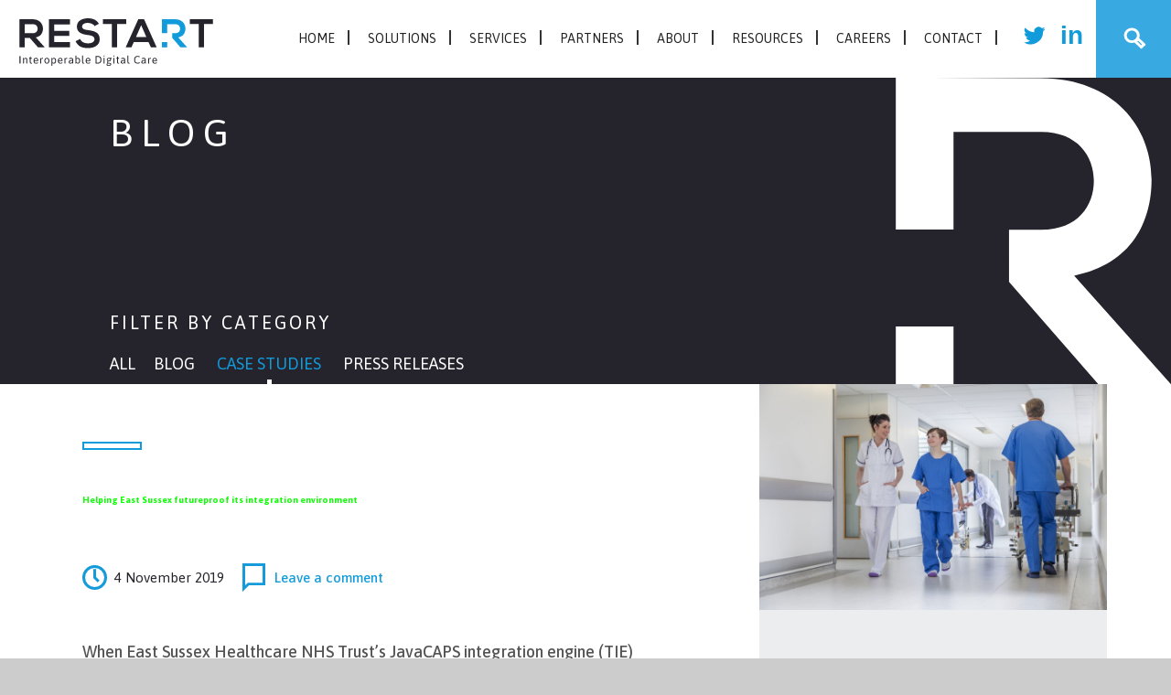

--- FILE ---
content_type: text/html; charset=UTF-8
request_url: https://test.restartconsulting.com/resources/case-studies/helping-east-sussex-futureproof-its-integration-environment/
body_size: 16420
content:
<!doctype html>
<!--[if lt IE 7 ]><html class="ie ie6" lang="en-GB"><![endif]-->
<!--[if IE 7 ]><html class="ie ie7" lang="en-GB"><![endif]-->
<!--[if IE 8 ]><html class="ie ie8" lang="en-GB"><![endif]-->
<!--[if (gte IE 9)|!(IE)]><!--><html lang="en-GB"><!--<![endif]-->
<head>
<meta charset="utf-8">
<title>Helping East Sussex futureproof its integration environment - ReStart Consulting</title>
<meta name="viewport" content="width=device-width, initial-scale=1, maximum-scale=2.5">
<meta http-equiv="X-UA-Compatible" content="IE=edge"/>
<meta name="author" content="Restart Consulting">
<meta name="web_author" content="Design Agency, d2creative.co.uk">

<link rel="stylesheet" href="https://test.restartconsulting.com/wp-content/themes/restart/style.css">
<link rel="shortcut icon" href="https://test.restartconsulting.com/wp-content/themes/restart/images/favicon.ico">

<script type="text/javascript" src="https://test.restartconsulting.com/wp-content/themes/restart/js/jquery.min.js"></script>

<!--[if lt IE 9]>
<script src="https://test.restartconsulting.com/wp-content/themes/restart/js/html5.js"></script>
<script src="https://test.restartconsulting.com/wp-content/themes/restart/js/respond.min.js"></script>
<![endif]-->
	
<!-- Global site tag (gtag.js) - Google Analytics -->


<meta property="og:image" content="https://test.restartconsulting.com/wp-content/uploads/2019/11/shutterstock_181449281-150x150.jpg"/> 

<script>var et_site_url='https://test.restartconsulting.com';var et_post_id='4132';function et_core_page_resource_fallback(a,b){"undefined"===typeof b&&(b=a.sheet.cssRules&&0===a.sheet.cssRules.length);b&&(a.onerror=null,a.onload=null,a.href?a.href=et_site_url+"/?et_core_page_resource="+a.id+et_post_id:a.src&&(a.src=et_site_url+"/?et_core_page_resource="+a.id+et_post_id))}</script><script id="diviarea-loader">window.DiviPopupData=window.DiviAreaConfig={"zIndex":1000000,"animateSpeed":400,"triggerClassPrefix":"show-popup-","idAttrib":"data-popup","modalIndicatorClass":"is-modal","blockingIndicatorClass":"is-blocking","defaultShowCloseButton":true,"withCloseClass":"with-close","noCloseClass":"no-close","triggerCloseClass":"close","singletonClass":"single","darkModeClass":"dark","noShadowClass":"no-shadow","altCloseClass":"close-alt","popupSelector":".et_pb_section.popup","initializeOnEvent":"et_pb_after_init_modules","popupWrapperClass":"area-outer-wrap","fullHeightClass":"full-height","openPopupClass":"da-overlay-visible","overlayClass":"da-overlay","exitIndicatorClass":"on-exit","hoverTriggerClass":"on-hover","clickTriggerClass":"on-click","onExitDelay":2000,"notMobileClass":"not-mobile","notTabletClass":"not-tablet","notDesktopClass":"not-desktop","baseContext":"body","activePopupClass":"is-open","closeButtonClass":"da-close","withLoaderClass":"with-loader","debug":false,"ajaxUrl":"https:\/\/test.restartconsulting.com\/wp-admin\/admin-ajax.php","sys":[]};var divimode_loader=function(){"use strict";!function(t){t.DiviArea=t.DiviPopup={loaded:!1};var n=t.DiviArea,i=n.Hooks={},o={};function r(t,n,i){var r,e,c;if("string"==typeof t)if(o[t]){if(n)if((r=o[t])&&i)for(c=r.length;c--;)(e=r[c]).callback===n&&e.context===i&&(r[c]=!1);else for(c=r.length;c--;)r[c].callback===n&&(r[c]=!1)}else o[t]=[]}function e(t,n,i,r){if("string"==typeof t){var e={callback:n,priority:i,context:r},c=o[t];c?(c.push(e),c=function(t){var n,i,o,r,e=t.length;for(r=1;r<e;r++)for(n=t[r],i=r;i>0;i--)(o=t[i-1]).priority>n.priority&&(t[i]=o,t[i-1]=n);return t}(c)):c=[e],o[t]=c}}function c(t,n,i){"string"==typeof n&&(n=[n]);var r,e,c=[];for(r=0;r<n.length;r++)Array.prototype.push.apply(c,o[n[r]]);for(e=0;e<c.length;e++){var a=void 0;c[e]&&"function"==typeof c[e].callback&&("filter"===t?void 0!==(a=c[e].callback.apply(c[e].context,i))&&(i[0]=a):c[e].callback.apply(c[e].context,i))}if("filter"===t)return i[0]}i.silent=function(){return i},n.removeFilter=i.removeFilter=function(t,n){r(t,n)},n.removeAction=i.removeAction=function(t,n){r(t,n)},n.applyFilters=i.applyFilters=function(t){for(var n=[],i=arguments.length-1;i-->0;)n[i]=arguments[i+1];return c("filter",t,n)},n.doAction=i.doAction=function(t){for(var n=[],i=arguments.length-1;i-->0;)n[i]=arguments[i+1];c("action",t,n)},n.addFilter=i.addFilter=function(n,i,o,r){e(n,i,parseInt(o||10,10),r||t)},n.addAction=i.addAction=function(n,i,o,r){e(n,i,parseInt(o||10,10),r||t)},n.addActionOnce=i.addActionOnce=function(n,i,o,c){e(n,i,parseInt(o||10,10),c||t),e(n,(function(){r(n,i)}),1+parseInt(o||10,10),c||t)}}(window);return{}}();</script><meta name='robots' content='index, follow, max-image-preview:large, max-snippet:-1, max-video-preview:-1'/>

	<!-- This site is optimized with the Yoast SEO plugin v21.1 - https://yoast.com/wordpress/plugins/seo/ -->
	<meta name="description" content="Reduce patient risk with expert migration to a Rhapsody Integration Engine with 24/7 interoperability support from ReStart."/>
	<link rel="canonical" href="https://test.restartconsulting.com/resources/case-studies/helping-east-sussex-futureproof-its-integration-environment/"/>
	<meta property="og:locale" content="en_GB"/>
	<meta property="og:type" content="article"/>
	<meta property="og:title" content="Helping East Sussex futureproof its integration environment - ReStart Consulting"/>
	<meta property="og:description" content="Reduce patient risk with expert migration to a Rhapsody Integration Engine with 24/7 interoperability support from ReStart."/>
	<meta property="og:url" content="https://test.restartconsulting.com/resources/case-studies/helping-east-sussex-futureproof-its-integration-environment/"/>
	<meta property="og:site_name" content="ReStart Consulting"/>
	<meta property="article:published_time" content="2019-11-04T11:25:53+00:00"/>
	<meta property="article:modified_time" content="2020-10-20T08:46:52+00:00"/>
	<meta property="og:image" content="https://test.restartconsulting.com/wp-content/uploads/2019/11/shutterstock_181449281-scaled.jpg"/>
	<meta property="og:image:width" content="2560"/>
	<meta property="og:image:height" content="1707"/>
	<meta property="og:image:type" content="image/jpeg"/>
	<meta name="author" content="Jake Broom"/>
	<meta name="twitter:card" content="summary_large_image"/>
	<meta name="twitter:creator" content="@RSConsult_UK"/>
	<meta name="twitter:site" content="@RSConsult_UK"/>
	<meta name="twitter:label1" content="Written by"/>
	<meta name="twitter:data1" content="Jake Broom"/>
	<meta name="twitter:label2" content="Estimated reading time"/>
	<meta name="twitter:data2" content="1 minute"/>
	<script type="application/ld+json" class="yoast-schema-graph">{"@context":"https://schema.org","@graph":[{"@type":"Article","@id":"https://test.restartconsulting.com/resources/case-studies/helping-east-sussex-futureproof-its-integration-environment/#article","isPartOf":{"@id":"https://test.restartconsulting.com/resources/case-studies/helping-east-sussex-futureproof-its-integration-environment/"},"author":{"name":"Jake Broom","@id":"https://35.177.11.86/#/schema/person/360749b73db67530c685aa3524e8693d"},"headline":"Helping East Sussex futureproof its integration environment","datePublished":"2019-11-04T11:25:53+00:00","dateModified":"2020-10-20T08:46:52+00:00","mainEntityOfPage":{"@id":"https://test.restartconsulting.com/resources/case-studies/helping-east-sussex-futureproof-its-integration-environment/"},"wordCount":280,"commentCount":0,"publisher":{"@id":"https://35.177.11.86/#organization"},"image":{"@id":"https://test.restartconsulting.com/resources/case-studies/helping-east-sussex-futureproof-its-integration-environment/#primaryimage"},"thumbnailUrl":"https://test.restartconsulting.com/wp-content/uploads/2019/11/shutterstock_181449281-scaled.jpg","keywords":["Interoperability","JavaCaps","Rhapsody"],"articleSection":["Case Studies"],"inLanguage":"en-GB","potentialAction":[{"@type":"CommentAction","name":"Comment","target":["https://test.restartconsulting.com/resources/case-studies/helping-east-sussex-futureproof-its-integration-environment/#respond"]}]},{"@type":"WebPage","@id":"https://test.restartconsulting.com/resources/case-studies/helping-east-sussex-futureproof-its-integration-environment/","url":"https://test.restartconsulting.com/resources/case-studies/helping-east-sussex-futureproof-its-integration-environment/","name":"Helping East Sussex futureproof its integration environment - ReStart Consulting","isPartOf":{"@id":"https://35.177.11.86/#website"},"primaryImageOfPage":{"@id":"https://test.restartconsulting.com/resources/case-studies/helping-east-sussex-futureproof-its-integration-environment/#primaryimage"},"image":{"@id":"https://test.restartconsulting.com/resources/case-studies/helping-east-sussex-futureproof-its-integration-environment/#primaryimage"},"thumbnailUrl":"https://test.restartconsulting.com/wp-content/uploads/2019/11/shutterstock_181449281-scaled.jpg","datePublished":"2019-11-04T11:25:53+00:00","dateModified":"2020-10-20T08:46:52+00:00","description":"Reduce patient risk with expert migration to a Rhapsody Integration Engine with 24/7 interoperability support from ReStart.","breadcrumb":{"@id":"https://test.restartconsulting.com/resources/case-studies/helping-east-sussex-futureproof-its-integration-environment/#breadcrumb"},"inLanguage":"en-GB","potentialAction":[{"@type":"ReadAction","target":["https://test.restartconsulting.com/resources/case-studies/helping-east-sussex-futureproof-its-integration-environment/"]}]},{"@type":"ImageObject","inLanguage":"en-GB","@id":"https://test.restartconsulting.com/resources/case-studies/helping-east-sussex-futureproof-its-integration-environment/#primaryimage","url":"https://test.restartconsulting.com/wp-content/uploads/2019/11/shutterstock_181449281-scaled.jpg","contentUrl":"https://test.restartconsulting.com/wp-content/uploads/2019/11/shutterstock_181449281-scaled.jpg","width":2560,"height":1707,"caption":"Futureproof integration environment"},{"@type":"BreadcrumbList","@id":"https://test.restartconsulting.com/resources/case-studies/helping-east-sussex-futureproof-its-integration-environment/#breadcrumb","itemListElement":[{"@type":"ListItem","position":1,"name":"Home","item":"https://35.177.11.86/"},{"@type":"ListItem","position":2,"name":"Blog","item":"https://test.restartconsulting.com/resources/blog/"},{"@type":"ListItem","position":3,"name":"Helping East Sussex futureproof its integration environment"}]},{"@type":"WebSite","@id":"https://35.177.11.86/#website","url":"https://35.177.11.86/","name":"ReStart Consulting","description":"","publisher":{"@id":"https://35.177.11.86/#organization"},"potentialAction":[{"@type":"SearchAction","target":{"@type":"EntryPoint","urlTemplate":"https://35.177.11.86/?s={search_term_string}"},"query-input":"required name=search_term_string"}],"inLanguage":"en-GB"},{"@type":"Organization","@id":"https://35.177.11.86/#organization","name":"Restart Consulting Ltd","url":"https://35.177.11.86/","logo":{"@type":"ImageObject","inLanguage":"en-GB","@id":"https://35.177.11.86/#/schema/logo/image/","url":"https://restartconsulting.com/wp-content/uploads/2020/08/restart-fixed-size-logo.png","contentUrl":"https://restartconsulting.com/wp-content/uploads/2020/08/restart-fixed-size-logo.png","width":215,"height":53,"caption":"Restart Consulting Ltd"},"image":{"@id":"https://35.177.11.86/#/schema/logo/image/"},"sameAs":["https://twitter.com/RSConsult_UK","https://www.linkedin.com/company/restart-consulting-ltd"]},{"@type":"Person","@id":"https://35.177.11.86/#/schema/person/360749b73db67530c685aa3524e8693d","name":"Jake Broom","image":{"@type":"ImageObject","inLanguage":"en-GB","@id":"https://35.177.11.86/#/schema/person/image/","url":"https://secure.gravatar.com/avatar/508e97d9baaf1612f569d3ad4ecc000c?s=96&d=mm&r=g","contentUrl":"https://secure.gravatar.com/avatar/508e97d9baaf1612f569d3ad4ecc000c?s=96&d=mm&r=g","caption":"Jake Broom"},"url":"https://test.restartconsulting.com/resources/author/jake-broom/"}]}</script>
	<!-- / Yoast SEO plugin. -->


<link rel='dns-prefetch' href='//cc.cdn.civiccomputing.com'/>
<link rel="alternate" type="application/rss+xml" title="ReStart Consulting &raquo; Helping East Sussex futureproof its integration environment Comments Feed" href="https://test.restartconsulting.com/resources/case-studies/helping-east-sussex-futureproof-its-integration-environment/feed/"/>
<link rel='stylesheet' id='wp-block-library-css' href='https://test.restartconsulting.com/wp-includes/css/dist/block-library/style.min.css?ver=6.1.9' type='text/css' media='all'/>
<link rel='stylesheet' id='classic-theme-styles-css' href='https://test.restartconsulting.com/wp-includes/css/classic-themes.min.css?ver=1' type='text/css' media='all'/>
<style id='global-styles-inline-css' type='text/css'>body{--wp--preset--color--black:#000;--wp--preset--color--cyan-bluish-gray:#abb8c3;--wp--preset--color--white:#fff;--wp--preset--color--pale-pink:#f78da7;--wp--preset--color--vivid-red:#cf2e2e;--wp--preset--color--luminous-vivid-orange:#ff6900;--wp--preset--color--luminous-vivid-amber:#fcb900;--wp--preset--color--light-green-cyan:#7bdcb5;--wp--preset--color--vivid-green-cyan:#00d084;--wp--preset--color--pale-cyan-blue:#8ed1fc;--wp--preset--color--vivid-cyan-blue:#0693e3;--wp--preset--color--vivid-purple:#9b51e0;--wp--preset--gradient--vivid-cyan-blue-to-vivid-purple:linear-gradient(135deg,rgba(6,147,227,1) 0%,#9b51e0 100%);--wp--preset--gradient--light-green-cyan-to-vivid-green-cyan:linear-gradient(135deg,#7adcb4 0%,#00d082 100%);--wp--preset--gradient--luminous-vivid-amber-to-luminous-vivid-orange:linear-gradient(135deg,rgba(252,185,0,1) 0%,rgba(255,105,0,1) 100%);--wp--preset--gradient--luminous-vivid-orange-to-vivid-red:linear-gradient(135deg,rgba(255,105,0,1) 0%,#cf2e2e 100%);--wp--preset--gradient--very-light-gray-to-cyan-bluish-gray:linear-gradient(135deg,#eee 0%,#a9b8c3 100%);--wp--preset--gradient--cool-to-warm-spectrum:linear-gradient(135deg,#4aeadc 0%,#9778d1 20%,#cf2aba 40%,#ee2c82 60%,#fb6962 80%,#fef84c 100%);--wp--preset--gradient--blush-light-purple:linear-gradient(135deg,#ffceec 0%,#9896f0 100%);--wp--preset--gradient--blush-bordeaux:linear-gradient(135deg,#fecda5 0%,#fe2d2d 50%,#6b003e 100%);--wp--preset--gradient--luminous-dusk:linear-gradient(135deg,#ffcb70 0%,#c751c0 50%,#4158d0 100%);--wp--preset--gradient--pale-ocean:linear-gradient(135deg,#fff5cb 0%,#b6e3d4 50%,#33a7b5 100%);--wp--preset--gradient--electric-grass:linear-gradient(135deg,#caf880 0%,#71ce7e 100%);--wp--preset--gradient--midnight:linear-gradient(135deg,#020381 0%,#2874fc 100%);--wp--preset--duotone--dark-grayscale:url(#wp-duotone-dark-grayscale);--wp--preset--duotone--grayscale:url(#wp-duotone-grayscale);--wp--preset--duotone--purple-yellow:url(#wp-duotone-purple-yellow);--wp--preset--duotone--blue-red:url(#wp-duotone-blue-red);--wp--preset--duotone--midnight:url(#wp-duotone-midnight);--wp--preset--duotone--magenta-yellow:url(#wp-duotone-magenta-yellow);--wp--preset--duotone--purple-green:url(#wp-duotone-purple-green);--wp--preset--duotone--blue-orange:url(#wp-duotone-blue-orange);--wp--preset--font-size--small:13px;--wp--preset--font-size--medium:20px;--wp--preset--font-size--large:36px;--wp--preset--font-size--x-large:42px;--wp--preset--spacing--20:.44rem;--wp--preset--spacing--30:.67rem;--wp--preset--spacing--40:1rem;--wp--preset--spacing--50:1.5rem;--wp--preset--spacing--60:2.25rem;--wp--preset--spacing--70:3.38rem;--wp--preset--spacing--80:5.06rem}:where(.is-layout-flex){gap:.5em}body .is-layout-flow>.alignleft{float:left;margin-inline-start:0;margin-inline-end:2em}body .is-layout-flow>.alignright{float:right;margin-inline-start:2em;margin-inline-end:0}body .is-layout-flow>.aligncenter{margin-left:auto!important;margin-right:auto!important}body .is-layout-constrained>.alignleft{float:left;margin-inline-start:0;margin-inline-end:2em}body .is-layout-constrained>.alignright{float:right;margin-inline-start:2em;margin-inline-end:0}body .is-layout-constrained>.aligncenter{margin-left:auto!important;margin-right:auto!important}body .is-layout-constrained > :where(:not(.alignleft):not(.alignright):not(.alignfull)){max-width:var(--wp--style--global--content-size);margin-left:auto!important;margin-right:auto!important}body .is-layout-constrained>.alignwide{max-width:var(--wp--style--global--wide-size)}body .is-layout-flex{display:flex}body .is-layout-flex{flex-wrap:wrap;align-items:center}body .is-layout-flex>*{margin:0}:where(.wp-block-columns.is-layout-flex){gap:2em}.has-black-color{color:var(--wp--preset--color--black)!important}.has-cyan-bluish-gray-color{color:var(--wp--preset--color--cyan-bluish-gray)!important}.has-white-color{color:var(--wp--preset--color--white)!important}.has-pale-pink-color{color:var(--wp--preset--color--pale-pink)!important}.has-vivid-red-color{color:var(--wp--preset--color--vivid-red)!important}.has-luminous-vivid-orange-color{color:var(--wp--preset--color--luminous-vivid-orange)!important}.has-luminous-vivid-amber-color{color:var(--wp--preset--color--luminous-vivid-amber)!important}.has-light-green-cyan-color{color:var(--wp--preset--color--light-green-cyan)!important}.has-vivid-green-cyan-color{color:var(--wp--preset--color--vivid-green-cyan)!important}.has-pale-cyan-blue-color{color:var(--wp--preset--color--pale-cyan-blue)!important}.has-vivid-cyan-blue-color{color:var(--wp--preset--color--vivid-cyan-blue)!important}.has-vivid-purple-color{color:var(--wp--preset--color--vivid-purple)!important}.has-black-background-color{background-color:var(--wp--preset--color--black)!important}.has-cyan-bluish-gray-background-color{background-color:var(--wp--preset--color--cyan-bluish-gray)!important}.has-white-background-color{background-color:var(--wp--preset--color--white)!important}.has-pale-pink-background-color{background-color:var(--wp--preset--color--pale-pink)!important}.has-vivid-red-background-color{background-color:var(--wp--preset--color--vivid-red)!important}.has-luminous-vivid-orange-background-color{background-color:var(--wp--preset--color--luminous-vivid-orange)!important}.has-luminous-vivid-amber-background-color{background-color:var(--wp--preset--color--luminous-vivid-amber)!important}.has-light-green-cyan-background-color{background-color:var(--wp--preset--color--light-green-cyan)!important}.has-vivid-green-cyan-background-color{background-color:var(--wp--preset--color--vivid-green-cyan)!important}.has-pale-cyan-blue-background-color{background-color:var(--wp--preset--color--pale-cyan-blue)!important}.has-vivid-cyan-blue-background-color{background-color:var(--wp--preset--color--vivid-cyan-blue)!important}.has-vivid-purple-background-color{background-color:var(--wp--preset--color--vivid-purple)!important}.has-black-border-color{border-color:var(--wp--preset--color--black)!important}.has-cyan-bluish-gray-border-color{border-color:var(--wp--preset--color--cyan-bluish-gray)!important}.has-white-border-color{border-color:var(--wp--preset--color--white)!important}.has-pale-pink-border-color{border-color:var(--wp--preset--color--pale-pink)!important}.has-vivid-red-border-color{border-color:var(--wp--preset--color--vivid-red)!important}.has-luminous-vivid-orange-border-color{border-color:var(--wp--preset--color--luminous-vivid-orange)!important}.has-luminous-vivid-amber-border-color{border-color:var(--wp--preset--color--luminous-vivid-amber)!important}.has-light-green-cyan-border-color{border-color:var(--wp--preset--color--light-green-cyan)!important}.has-vivid-green-cyan-border-color{border-color:var(--wp--preset--color--vivid-green-cyan)!important}.has-pale-cyan-blue-border-color{border-color:var(--wp--preset--color--pale-cyan-blue)!important}.has-vivid-cyan-blue-border-color{border-color:var(--wp--preset--color--vivid-cyan-blue)!important}.has-vivid-purple-border-color{border-color:var(--wp--preset--color--vivid-purple)!important}.has-vivid-cyan-blue-to-vivid-purple-gradient-background{background:var(--wp--preset--gradient--vivid-cyan-blue-to-vivid-purple)!important}.has-light-green-cyan-to-vivid-green-cyan-gradient-background{background:var(--wp--preset--gradient--light-green-cyan-to-vivid-green-cyan)!important}.has-luminous-vivid-amber-to-luminous-vivid-orange-gradient-background{background:var(--wp--preset--gradient--luminous-vivid-amber-to-luminous-vivid-orange)!important}.has-luminous-vivid-orange-to-vivid-red-gradient-background{background:var(--wp--preset--gradient--luminous-vivid-orange-to-vivid-red)!important}.has-very-light-gray-to-cyan-bluish-gray-gradient-background{background:var(--wp--preset--gradient--very-light-gray-to-cyan-bluish-gray)!important}.has-cool-to-warm-spectrum-gradient-background{background:var(--wp--preset--gradient--cool-to-warm-spectrum)!important}.has-blush-light-purple-gradient-background{background:var(--wp--preset--gradient--blush-light-purple)!important}.has-blush-bordeaux-gradient-background{background:var(--wp--preset--gradient--blush-bordeaux)!important}.has-luminous-dusk-gradient-background{background:var(--wp--preset--gradient--luminous-dusk)!important}.has-pale-ocean-gradient-background{background:var(--wp--preset--gradient--pale-ocean)!important}.has-electric-grass-gradient-background{background:var(--wp--preset--gradient--electric-grass)!important}.has-midnight-gradient-background{background:var(--wp--preset--gradient--midnight)!important}.has-small-font-size{font-size:var(--wp--preset--font-size--small)!important}.has-medium-font-size{font-size:var(--wp--preset--font-size--medium)!important}.has-large-font-size{font-size:var(--wp--preset--font-size--large)!important}.has-x-large-font-size{font-size:var(--wp--preset--font-size--x-large)!important}.wp-block-navigation a:where(:not(.wp-element-button)){color:inherit}:where(.wp-block-columns.is-layout-flex){gap:2em}.wp-block-pullquote{font-size:1.5em;line-height:1.6}</style>
<link rel='stylesheet' id='contact-form-7-css' href='https://test.restartconsulting.com/wp-content/plugins/contact-form-7/includes/css/styles.css?ver=5.4.1' type='text/css' media='all'/>
<link rel='stylesheet' id='megamenu-css' href='https://test.restartconsulting.com/wp-content/uploads/maxmegamenu/style.css?ver=367099' type='text/css' media='all'/>
<link rel='stylesheet' id='dashicons-css' href='https://test.restartconsulting.com/wp-includes/css/dashicons.min.css?ver=6.1.9' type='text/css' media='all'/>
<link rel='stylesheet' id='megamenu-genericons-css' href='https://test.restartconsulting.com/wp-content/plugins/megamenu-pro/icons/genericons/genericons/genericons.css?ver=2.1.3' type='text/css' media='all'/>
<link rel='stylesheet' id='megamenu-fontawesome-css' href='https://test.restartconsulting.com/wp-content/plugins/megamenu-pro/icons/fontawesome/css/font-awesome.min.css?ver=2.1.3' type='text/css' media='all'/>
<link rel='stylesheet' id='megamenu-fontawesome5-css' href='https://test.restartconsulting.com/wp-content/plugins/megamenu-pro/icons/fontawesome5/css/all.min.css?ver=2.1.3' type='text/css' media='all'/>
<link rel='stylesheet' id='css-divi-area-css' href='https://test.restartconsulting.com/wp-content/plugins/popups-for-divi/styles/front.min.css?ver=3.0.5' type='text/css' media='all'/>
<style id='css-divi-area-inline-css' type='text/css'>.et_pb_section.popup{display:none}</style>
<link rel='stylesheet' id='searchwp-live-search-css' href='https://test.restartconsulting.com/wp-content/plugins/searchwp-live-ajax-search/assets/styles/style.css?ver=1.7.2' type='text/css' media='all'/>
<link rel='stylesheet' id='magnific-popup-css' href='https://test.restartconsulting.com/wp-content/plugins/divi-builder/includes/builder/styles/magnific_popup.css?ver=4.9.4' type='text/css' media='all'/>
<link rel='stylesheet' id='et-builder-modules-style-css' href='https://test.restartconsulting.com/wp-content/plugins/divi-builder/includes/builder/styles/frontend-builder-plugin-style.css?ver=4.9.4' type='text/css' media='all'/>
<link rel='stylesheet' id='wpforms-choicesjs-css' href='https://test.restartconsulting.com/wp-content/plugins/wpforms-lite/assets/css/integrations/divi/choices.min.css?ver=9.0.1' type='text/css' media='all'/>
<!--n2css--><script type='text/javascript' src='https://test.restartconsulting.com/wp-includes/js/jquery/jquery.min.js?ver=3.6.1' id='jquery-core-js'></script>
<script type='text/javascript' src='https://test.restartconsulting.com/wp-includes/js/jquery/jquery-migrate.min.js?ver=3.3.2' id='jquery-migrate-js'></script>
<script type='text/javascript' src='https://test.restartconsulting.com/wp-content/plugins/popups-for-divi/scripts/ie-compat.min.js?ver=3.0.5' id='dap-ie-js'></script>
<link rel="https://api.w.org/" href="https://test.restartconsulting.com/wp-json/"/><link rel="alternate" type="application/json" href="https://test.restartconsulting.com/wp-json/wp/v2/posts/4132"/><link rel='shortlink' href='https://test.restartconsulting.com/?p=4132'/>
<link rel="alternate" type="application/json+oembed" href="https://test.restartconsulting.com/wp-json/oembed/1.0/embed?url=https%3A%2F%2Ftest.restartconsulting.com%2Fresources%2Fcase-studies%2Fhelping-east-sussex-futureproof-its-integration-environment%2F"/>
<link rel="alternate" type="text/xml+oembed" href="https://test.restartconsulting.com/wp-json/oembed/1.0/embed?url=https%3A%2F%2Ftest.restartconsulting.com%2Fresources%2Fcase-studies%2Fhelping-east-sussex-futureproof-its-integration-environment%2F&#038;format=xml"/>
<link rel="preload" href="https://test.restartconsulting.com/wp-content/plugins/divi-builder/core/admin/fonts/modules.ttf" as="font" crossorigin="anonymous"><style type="text/css">.recentcomments a{display:inline!important;padding:0!important;margin:0!important}</style>		<style type="text/css" id="wp-custom-css">#ccc .ccc-module--popup #ccc-content{max-height:450px!important;max-width:650px!important}</style>
		<style type="text/css"></style>
<style id="wpforms-css-vars-root">:root{--wpforms-field-border-radius:3px;--wpforms-field-background-color:#fff;--wpforms-field-border-color:rgba(0,0,0,.25);--wpforms-field-text-color:rgba(0,0,0,.7);--wpforms-label-color:rgba(0,0,0,.85);--wpforms-label-sublabel-color:rgba(0,0,0,.55);--wpforms-label-error-color:#d63637;--wpforms-button-border-radius:3px;--wpforms-button-background-color:#066aab;--wpforms-button-text-color:#fff;--wpforms-field-size-input-height:43px;--wpforms-field-size-input-spacing:15px;--wpforms-field-size-font-size:16px;--wpforms-field-size-line-height:19px;--wpforms-field-size-padding-h:14px;--wpforms-field-size-checkbox-size:16px;--wpforms-field-size-sublabel-spacing:5px;--wpforms-field-size-icon-size:1;--wpforms-label-size-font-size:16px;--wpforms-label-size-line-height:19px;--wpforms-label-size-sublabel-font-size:14px;--wpforms-label-size-sublabel-line-height:17px;--wpforms-button-size-font-size:17px;--wpforms-button-size-height:41px;--wpforms-button-size-padding-h:15px;--wpforms-button-size-margin-top:10px}</style>	


</head>

<body data-rsssl=1>
	
	<!-- 
<div id="preloader">
    <div id="status">&nbsp;</div>
</div>
-->
	

<div id="wrap" class="et-db singlepost">

	<div id="header-wrap">        
   		<header class="siteheader"> <!-- fixed-header -->          
       		<div class="logowrap">
       			<a id="site-logo" class="logo" href="https://test.restartconsulting.com/" title="ReStart Consulting - "><img src="https://test.restartconsulting.com/wp-content/themes/restart/images/restartlogo.svg" width="214" height="52" alt="ReStart Consulting"/></a>
        	</div>
        	<nav id="menu">
            	<ul> 
              		<div id="mega-menu-wrap-main_menu" class="mega-menu-wrap"><div class="mega-menu-toggle"><div class="mega-toggle-blocks-left"></div><div class="mega-toggle-blocks-center"></div><div class="mega-toggle-blocks-right"><div class='mega-toggle-block mega-menu-toggle-animated-block mega-toggle-block-0' id='mega-toggle-block-0'><button aria-label="Toggle Menu" class="mega-toggle-animated mega-toggle-animated-slider" type="button" aria-expanded="false">
                  <span class="mega-toggle-animated-box">
                    <span class="mega-toggle-animated-inner"></span>
                  </span>
                </button></div></div></div><ul id="mega-menu-main_menu" class="mega-menu max-mega-menu mega-menu-horizontal mega-no-js" data-event="hover_intent" data-effect="fade_up" data-effect-speed="200" data-effect-mobile="disabled" data-effect-speed-mobile="0" data-mobile-force-width="false" data-second-click="go" data-document-click="collapse" data-vertical-behaviour="standard" data-breakpoint="768" data-unbind="true" data-mobile-state="collapse_all" data-hover-intent-timeout="300" data-hover-intent-interval="100"><li class='mega-menu-item mega-menu-item-type-post_type mega-menu-item-object-page mega-menu-item-home mega-align-bottom-left mega-menu-flyout mega-menu-item-11096' id='mega-menu-item-11096'><a class="mega-menu-link" href="https://test.restartconsulting.com/" tabindex="0">Home</a></li><li class='mega-menu-item mega-menu-item-type-post_type mega-menu-item-object-page mega-menu-item-has-children mega-align-bottom-left mega-menu-flyout mega-menu-item-11079' id='mega-menu-item-11079'><a class="mega-menu-link" href="https://test.restartconsulting.com/solutions/" aria-haspopup="true" aria-expanded="false" tabindex="0">Solutions<span class="mega-indicator"></span></a>
<ul class="mega-sub-menu">
<li class='mega-menu-item mega-menu-item-type-post_type mega-menu-item-object-page mega-menu-item-11081' id='mega-menu-item-11081'><a class="mega-menu-link" href="https://test.restartconsulting.com/solutions/imx_clinical_record/">IMX Clinical Record</a></li><li class='mega-menu-item mega-menu-item-type-post_type mega-menu-item-object-page mega-menu-item-11082' id='mega-menu-item-11082'><a class="mega-menu-link" href="https://test.restartconsulting.com/solutions/imx_mental_health_outcomes/">IMX mental Health Outcomes</a></li><li class='mega-menu-item mega-menu-item-type-post_type mega-menu-item-object-page mega-menu-item-11080' id='mega-menu-item-11080'><a class="mega-menu-link" href="https://test.restartconsulting.com/solutions/imx-archive/">IMX Archive</a></li></ul>
</li><li class='mega-menu-item mega-menu-item-type-post_type mega-menu-item-object-page mega-menu-item-has-children mega-align-bottom-left mega-menu-flyout mega-menu-item-11083' id='mega-menu-item-11083'><a class="mega-menu-link" href="https://test.restartconsulting.com/services-home-page/" aria-haspopup="true" aria-expanded="false" tabindex="0">Services<span class="mega-indicator"></span></a>
<ul class="mega-sub-menu">
<li class='mega-menu-item mega-menu-item-type-post_type mega-menu-item-object-page mega-menu-item-11084' id='mega-menu-item-11084'><a class="mega-menu-link" href="https://test.restartconsulting.com/services-home-page/consultancy/">Consultancy</a></li><li class='mega-menu-item mega-menu-item-type-post_type mega-menu-item-object-page mega-menu-item-11086' id='mega-menu-item-11086'><a class="mega-menu-link" href="https://test.restartconsulting.com/services-home-page/integration/">Integration</a></li><li class='mega-menu-item mega-menu-item-type-post_type mega-menu-item-object-page mega-menu-item-11085' id='mega-menu-item-11085'><a class="mega-menu-link" href="https://test.restartconsulting.com/services-home-page/data-migration/">Data Migration</a></li><li class='mega-menu-item mega-menu-item-type-post_type mega-menu-item-object-page mega-menu-item-11087' id='mega-menu-item-11087'><a class="mega-menu-link" href="https://test.restartconsulting.com/services-home-page/support/">Support</a></li></ul>
</li><li class='mega-menu-item mega-menu-item-type-post_type mega-menu-item-object-page mega-align-bottom-left mega-menu-flyout mega-menu-item-11088' id='mega-menu-item-11088'><a class="mega-menu-link" href="https://test.restartconsulting.com/partners-2/" tabindex="0">Partners</a></li><li class='mega-menu-item mega-menu-item-type-post_type mega-menu-item-object-page mega-align-bottom-left mega-menu-flyout mega-menu-item-11089' id='mega-menu-item-11089'><a class="mega-menu-link" href="https://test.restartconsulting.com/about/" tabindex="0">About</a></li><li class='mega-menu-item mega-menu-item-type-post_type mega-menu-item-object-page mega-menu-item-has-children mega-align-bottom-left mega-menu-flyout mega-menu-item-11090' id='mega-menu-item-11090'><a class="mega-menu-link" href="https://test.restartconsulting.com/resources/" aria-haspopup="true" aria-expanded="false" tabindex="0">Resources<span class="mega-indicator"></span></a>
<ul class="mega-sub-menu">
<li class='mega-menu-item mega-menu-item-type-post_type mega-menu-item-object-page mega-current_page_parent mega-menu-item-11091' id='mega-menu-item-11091'><a class="mega-menu-link" href="https://test.restartconsulting.com/resources/blog/">Blog</a></li><li class='mega-menu-item mega-menu-item-type-post_type mega-menu-item-object-page mega-menu-item-11092' id='mega-menu-item-11092'><a class="mega-menu-link" href="https://test.restartconsulting.com/resources/case-studies/">Case Studies</a></li><li class='mega-menu-item mega-menu-item-type-post_type mega-menu-item-object-page mega-menu-item-11093' id='mega-menu-item-11093'><a class="mega-menu-link" href="https://test.restartconsulting.com/resources/downloads/">Downloads</a></li></ul>
</li><li class='mega-menu-item mega-menu-item-type-post_type mega-menu-item-object-page mega-align-bottom-left mega-menu-flyout mega-menu-item-11094' id='mega-menu-item-11094'><a class="mega-menu-link" href="https://test.restartconsulting.com/careers/" tabindex="0">Careers</a></li><li class='mega-menu-item mega-menu-item-type-post_type mega-menu-item-object-page mega-align-bottom-left mega-menu-flyout mega-menu-item-11095' id='mega-menu-item-11095'><a class="mega-menu-link" href="https://test.restartconsulting.com/contact/" tabindex="0">Contact</a></li></ul></div>   
               	</ul>
        	</nav> 
        	<div class="topsoc">
        		<ul id="topsoclist">
        			<li class="twicon"><a href="https://twitter.com/ReStart_IMX" target="_blank"><span class="screenReader">Twitter</span></a></li>
        			<li class="lnicon"><a href="https://www.linkedin.com/company/restart-consulting-ltd" target="_blank"><span class="screenReader">LinkedIn</span></a></li>
        		</ul>
        	</div>
        	<button class="toggle search-toggle mobile-search-toggle" data-toggle-target=".search-modal" data-toggle-body-class="showing-search-modal" data-set-focus=".search-modal .search-field" aria-expanded="false">
				<span class="toggle-inner">
					<span class="toggle-icon">
						<img src="https://test.restartconsulting.com/wp-content/themes/restart/images/search-icon.svg">
					</span>
					<span class="toggle-text">Search</span>
				</span>
			</button><!-- .search-toggle -->
						                
      		<div class="clear"></div>    
      		<div class="search-modal cover-modal header-footer-group" data-modal-target-string=".search-modal">

	<div class="search-modal-inner modal-inner">

		<div class="section-inner">

			<form role="search" method="get" id="searchform" class="searchform" action="https://test.restartconsulting.com/">
				<div>
					<label class="screen-reader-text" for="s">Search for:</label>
					<input type="text" value="" name="s" data-swplive="true" data-swpengine="default" data-swpconfig="default" id="s"/>
					<input type="submit" id="searchsubmit" value="Search"/>
				</div>
			</form>
			<!-- 
			<button class="toggle search-untoggle close-search-toggle fill-children-current-color" data-toggle-target=".search-modal" data-toggle-body-class="showing-search-modal" data-set-focus=".search-modal .search-field" aria-expanded="false">
				<span class="screen-reader-text">Close search</span>
				x
			</button>
			--><!-- .search-toggle -->

		</div><!-- .section-inner -->

	</div><!-- .search-modal-inner -->

</div><!-- .menu-modal -->
             
        </header>  
                                
   	</div>
    
    <div class="clear"></div>
	<div class="container">
 
       	<div class="col titlebar page-type-posts">
   	        <div class="inner">
				<h1 class="uc">Blog</h1>
				<div class="clear"></div>
				<div class="midspacer"></div>
				<div class="catnav">
					<h5 class="uc">Filter by category</h5>
					<ul class="uc">
						<li><a href="/resources/blog/" class="catinact">All<span class="inact"></span></a></li><li><a href="https://test.restartconsulting.com/resources/category/blog/" class="catinact">Blog<span class="inact"></span></a></li>
<li><a href="https://test.restartconsulting.com/resources/category/case-studies/" class="catact">Case Studies<span class="act"></span></a></li>
<li><a href="https://test.restartconsulting.com/resources/category/press-releases/" class="catinact">Press Releases<span class="inact"></span></a></li>
					</ul>
				</div>
				
			</div>   	        
		</div>  
		
		<div class="clear"></div>  	  
		
		<div id="et-boc" class="et-boc">
			
			<div id="et_builder_outer_content" class="et_builder_outer_content">

				<div class="et-l et-l--post">

					<div class="et_builder_inner_content et_pb_gutters3">
		
						<div class="blog_single_post_section et_pb_section et_section_regular et_section_transparent">
		
							<div class="et_pb_row et_pb_equal_columns">

								<div class="et_pb_column et_pb_column_2_3 et_pb_column_left  et_pb_css_mix_blend_mode_passthrough">
				
									<div class="et_pb_module et_pb_text et_pb_text_13  et_pb_text_align_left et_pb_bg_layout_light">
					
										<hr class="narrow-blue"> 
   						
   										 
								<article class="post">               		
					<h1>Helping East Sussex futureproof its integration environment</h1>  
					<div class="iconrow iconrowtop"> <span class="postdate">4 November 2019</span> <span class="leavecomment"><a href="#comments">Leave a comment</a></span></div>            		
					<p>When East Sussex Healthcare NHS Trust’s JavaCAPS integration engine (TIE) became unstable, ReStart stepped in to migrate over 40 interfaces to a new Rhapsody TIE and provide a fully managed integration service.</p>
<img loading="lazy" decoding="async" class="alignnone wp-image-2961 size-inline_main" src="https://restartconsulting.com/wp-content/uploads/2019/11/shutterstock_181449281-825x536.jpg" alt="Futureproof integration environment" width="825" height="536"/>
<h2>The challenge: unsupported legacy system</h2>
<p>The trust faced multiple challenges:</p>
<p>1. Unsupported and unstable Oracle JavaCAPS TIE</p>
<p>2. Minimal documented source code and system architecture</p>
<p>3. Limited internal Rhapsody or integration expertise 4. Inconsistent coding standards from external contractors</p>
<p>With a population of 550,000 residents in East Sussex, the trust was in need of a Rhapsody partner to implement the migration, whilst mitigating the risk of message failure.</p>
<h2>The solution: reverse engineering</h2>
<p>ReStart undertook an integration audit to map the configuration of the platform (servers, back up, availability) and of the interfaces (message routing, error handling, coding standards, message volumes and more), before recommending a robust new architecture.</p>
<p>To reduce risk during the migration, the new Rhapsody integration engine ran alongside the legacy system. The existing interfaces were re-written, tested and migrated one by one, as prioritised by the trust.</p>
<p>To further build resilience, ReStart took on 24/7 support of the TIE, which the trust has since renewed.</p>
<h2>The results: futureproofing interoperability</h2>
<p>ReStart’s development has given the trust a reliable integration environment from which to add new tools and systems across the hospital with confidence.</p>
<p>Our fully managed support service provides the internal IT team with a consistent resource base, without the fear of losing knowledge, or being at risk again in the future.</p>
<h3>The ReStart difference:</h3>
<p>Dedicated Rhapsody consultants<br/>
Integration architecture<br/>
End to end testing</p>
<p>To find out more about how ReStart can help you stabilise your integration environment contact <a href="/cdn-cgi/l/email-protection" class="__cf_email__" data-cfemail="1162707d74625163746265706365727e7f62647d65787f763f727e7c">[email&#160;protected]</a> or call 01392 363888.</p>
  
					<div class="clear"></div>                         
					<!-- <a href="javascript: history.go(-1)" class="button bckbtn">Back</a>  -->        
					<div class="iconrow iconrowbottom"> <span class="postdate">4 November 2019</span> <span class="postcat"><a href="https://test.restartconsulting.com/resources/category/case-studies/">Case Studies</a></span> <span class="posttags"><span class="tagsinner"><a href="https://test.restartconsulting.com/resources/tag/interoperability/">Interoperability</a>, <a href="https://test.restartconsulting.com/resources/tag/javacaps/">JavaCaps</a>, <a href="https://test.restartconsulting.com/resources/tag/rhapsody/">Rhapsody</a></span></span></div>   
                    					  
                </article>                                                                                           				
		  
   										
   										<hr class="narrow-blue"> 
   										
   										
	<nav class="pagination-single section-inner" aria-label="Post" role="navigation">

		<hr class="styled-separator is-style-wide" aria-hidden="true"/>

		<div class="pagination-single-inner">

			
				<a class="previous-post" href="https://test.restartconsulting.com/resources/case-studies/nhs-e-referral-integration-at-hillingdon-saves-time-and-money/">
					<span class="postnavtext prevtext">Previous Post</span>
					<span class="title"><span class="title-inner">NHS e-Referral integration saves time and money</span></span>
				</a>

				
				<a class="next-post" href="https://test.restartconsulting.com/resources/case-studies/tie-migration-futureproofs-data-sharing-at-western-sussex/">
					<span class="postnavtext nexttext">Next Post</span>
					<span class="title"><span class="title-inner">TIE migration futureproofs data sharing at Western Sussex</span></span>
				</a>
				
		</div><!-- .pagination-single-inner -->

		<hr class="styled-separator is-style-wide" aria-hidden="true"/>

	</nav><!-- .pagination-single -->

											
										<hr class="narrow-blue">
   										
   										<div id="comments" class="comments-wrapper section-inner">

												<div id="respond" class="comment-respond">
		<h3 id="reply-title" class="comment-reply-title">Leave a comment <small><a rel="nofollow" id="cancel-comment-reply-link" href="/resources/case-studies/helping-east-sussex-futureproof-its-integration-environment/#respond" style="display:none;">Cancel reply</a></small></h3><form action="https://test.restartconsulting.com/wp-comments-post.php" method="post" id="commentform" class="comment-form"><p class="comment-notes"><span id="email-notes">Your email address will not be published.</span> <span class="required-field-message">Required fields are marked <span class="required">*</span></span></p><p class="comment-form-comment"><label for="comment">Comment <span class="required">*</span></label> <textarea id="comment" name="comment" cols="45" rows="8" maxlength="65525" required="required"></textarea></p><p class="comment-form-author"><label for="author">Name <span class="required">*</span></label> <input id="author" name="author" type="text" value="" size="30" maxlength="245" autocomplete="name" required="required"/></p>
<p class="comment-form-email"><label for="email">Email <span class="required">*</span></label> <input id="email" name="email" type="text" value="" size="30" maxlength="100" aria-describedby="email-notes" autocomplete="email" required="required"/></p>
<p class="comment-form-url"><label for="url">Website</label> <input id="url" name="url" type="text" value="" size="30" maxlength="200" autocomplete="url"/></p>
<p class="comment-form-cookies-consent"><input id="wp-comment-cookies-consent" name="wp-comment-cookies-consent" type="checkbox" value="yes"/> <label for="wp-comment-cookies-consent">Save my name, email, and website in this browser for the next time I comment.</label></p>
<p class="form-submit"><input name="submit" type="submit" id="submit" class="submit" value="Post Comment"/> <input type='hidden' name='comment_post_ID' value='4132' id='comment_post_ID'/>
<input type='hidden' name='comment_parent' id='comment_parent' value='0'/>
</p></form>	</div><!-- #respond -->
	
										</div><!-- .comments-wrapper --> 

									</div> <!-- .et_pb_text -->

								</div> <!-- .et_pb_column -->
				
								<div class="et_pb_column et_pb_column_1_3 et_pb_column_right  et_pb_css_mix_blend_mode_passthrough et-last-child">
				
									<div class="et_pb_module et_pb_text  et_pb_text_align_left et_pb_bg_layout_light">
			
										
						
											 	     			
     									<div class="hero pghero">						
										<img width="825" height="536" src="https://test.restartconsulting.com/wp-content/uploads/2019/11/shutterstock_181449281-825x536.jpg" class="bg wp-post-image" alt="Futureproof integration environment" decoding="async" loading="lazy"/>						
										</div>  
										<div class="clear"></div> 					
   											
											<div class="colside">

	
	<div class="side-widgets grid-item">
		
		<div class="widget widget_recent_entries"><div class="widget-content">
		<h2 class="widget-title subheading heading-size-3">Recent Posts</h2>
		<ul>
											<li>
					<a href="https://test.restartconsulting.com/resources/blog/restarts-flexible-workforce-assists-north-lincolnshire-and-goole-nhs-trust/">ReStart&#8217;s Flexible Workforce Assists North Lincolnshire and Goole NHS Trust</a>
									</li>
											<li>
					<a href="https://test.restartconsulting.com/resources/blog/new-point-of-care-blood-test-reduces-wait-for-results-from-10-days-to-six-minutes-at-south-london-and-maudsley-mental-health-trust/">New point of care blood test reduces wait for results from 10 days to six minutes at South London and Maudsley Mental Health Trust</a>
									</li>
											<li>
					<a href="https://test.restartconsulting.com/resources/case-studies/south-london-and-maudsley-nhs-trust/">South London and Maudsley NHS Trust</a>
									</li>
											<li>
					<a href="https://test.restartconsulting.com/resources/blog/restart-shortlisted-for-htn-award/">ReStart wins &#8220;Highly Commended&#8221; in the prestigious HTN awards</a>
									</li>
											<li>
					<a href="https://test.restartconsulting.com/resources/blog/digital-health-webinar-interoperability-challenges-being-faced-by-the-nhs/">Digital Health webinar &#8211; Interoperability Challenges in the NHS &#8211; Watch recording below.</a>
									</li>
					</ul>

		</div></div>		
		<hr class="narrow-blue">
		
	</div>

	
	    
	<!-- 
	<div class="col sbx">
		<h2>Contact Us</h2>
		<p>For more information or to get in touch:</p>		
	</div>
	-->
	<div class="clear"></div> 
	
</div> 		
											
				
									</div> <!-- .et_pb_text -->
								
								</div> <!-- .et_pb_column -->
				
				
							</div> <!-- .et_pb_row -->
				
						</div>  
		
					</div>
				
				</div>
			
			</div>
		
		</div>
        
                
      	<div class="col content single">
       	 	<div class="inner">
       	      	
				<div class="clear"></div>  								
			</div>        	        
        </div>    
        
        <div class="clear"></div>
        
    </div> 
   
<div class="clear"></div> 
    
    <footer>
    	
    	<div class="inner">
    	
      		<div class="footer-col-outer" id="footer-col-outer-left">
      			
      			<div class="footercol" id="footercol1">
      				<h3><img src="https://test.restartconsulting.com/wp-content/themes/restart/images/restartlogoreversed.svg"></h3>
        			<div class="bottomsoc">
        				<ul id="bottomsoclist">
        					<li class="twicon"><a href="https://twitter.com/ReStart_IMX" target="_blank"><span class="screenReader">Twitter</span></a></li>
        					<li class="lnicon"><a href="https://www.linkedin.com/company/restart-consulting-ltd" target="_blank"><span class="screenReader">LinkedIn</span></a></li>
        				</ul>
        			</div>
      			</div>
      			
      		</div>
      		
      		<div class="footer-col-outer" id="footer-col-outer-center">
				
      			<div class="footercol" id="footercol2">
      				<h3>Solutions</h3>
					<ul>
        				<li><a href="/solutions/interoperability/">Interoperability</a></li>
        				<li><a href="/solutions/interoperable-clinical-record/">Interoperability Record</a></li> 
        				<li><a href="/solutions/integration/">Integration</a></li>
        				<li><a href="/solutions/technical-consulting/">Technical Consulting</a></li>
        				<li><a href="/solutions/support/">Support</a></li>
        				<li><a href="/solutions/partners/">Partners</a></li>
					</ul>
      			</div>
      		
      			<div class="footercol" id="footercol3">
		    		<h3>Useful Links</h3>
					<ul>
        				<li><a href="/careers/">Careers</a></li>
        				<li><a href="/resources/">Resources</a></li>
        				<li><a href="/cookie-policy/">Cookie Policy</a></li>
        				<li><a href="/privacy-notice/">Privacy</a></li>
        				<!--<li><a href="/terms-and-conditions/">Terms &amp; Conditions</a></li>-->
        				<li><a href="/sitemap/">Site Map</a></li>
					</ul>
				</div>
			
				<div class="footercol" id="footercol4">
					<h3>Contact Numbers</h3>
					<ul class="contactnumbers">
        				<li><span class="numbertext site-blue">Sales</span> <span class="numbernum">01392 363888</span></li>
        				<li><span class="numbertext site-blue">Support</span> <span class="numbernum">01392 368748</span></li>
					</ul>
				</div>

				<div class="clear"></div>
				
				<div class="footer-base">
					<p class="footer-base-l">© 2021 ReStart Consulting Ltd | Registered in England & Wales. 04758924.<br/>
						Registered office address:  Floor 2, Powderham House, Park Five, Harrier Way, Exeter, Devon EX2 7HU</p>
				</div>
			
			</div>
			
			<div class="footer-col-outer" id="footer-col-outer-right">
			
            	<div class="footercol" id="footercol5">
					<h3 class="site-white">Subscribe to our blog</h3>
					
			<div role="form" class="wpcf7" id="wpcf7-f1944-o1" lang="en-GB" dir="ltr">
<div class="screen-reader-response"><p role="status" aria-live="polite" aria-atomic="true"></p> <ul></ul></div>
<form action="/resources/case-studies/helping-east-sussex-futureproof-its-integration-environment/#wpcf7-f1944-o1" method="post" class="wpcf7-form init" novalidate="novalidate" data-status="init" id="subscribe-to-blog-footer">
<div style="display: none;">
<input type="hidden" name="_wpcf7" value="1944"/>
<input type="hidden" name="_wpcf7_version" value="5.4.1"/>
<input type="hidden" name="_wpcf7_locale" value="en_GB"/>
<input type="hidden" name="_wpcf7_unit_tag" value="wpcf7-f1944-o1"/>
<input type="hidden" name="_wpcf7_container_post" value="0"/>
<input type="hidden" name="_wpcf7_posted_data_hash" value=""/>
</div>
<p><label>First name (required)</label><br/>
    <span class="wpcf7-form-control-wrap your-firstname"><input type="text" name="your-firstname" value="" size="40" class="wpcf7-form-control wpcf7-text wpcf7-validates-as-required" aria-required="true" aria-invalid="false" placeholder="First name (required)"/></span> </p>
<p><label>Surname (required)</label><br/>
    <span class="wpcf7-form-control-wrap your-surname"><input type="text" name="your-surname" value="" size="40" class="wpcf7-form-control wpcf7-text wpcf7-validates-as-required" aria-required="true" aria-invalid="false" placeholder="Surname (required)"/></span> </p>
<p><label>Email (required)</label><br/>
    <span class="wpcf7-form-control-wrap your-email"><input type="email" name="your-email" value="" size="40" class="wpcf7-form-control wpcf7-text wpcf7-email wpcf7-validates-as-required wpcf7-validates-as-email" aria-required="true" aria-invalid="false" placeholder="Email (required)"/></span> </p>
<p><input type="submit" value="SEND" class="wpcf7-form-control wpcf7-submit"/></p>
<div class="wpcf7-response-output" aria-hidden="true"></div></form></div>					
				</div>
				
            </div>
			<div class="clear"></div>
			
		</div>

    </footer> 
    
    <div class="clear"></div>   
    
</div>

        <style>.searchwp-live-search-results{opacity:0;transition:opacity .25s ease-in-out;-moz-transition:opacity .25s ease-in-out;-webkit-transition:opacity .25s ease-in-out;height:0;overflow:hidden;z-index:9999995;position:absolute;display:none}.searchwp-live-search-results-showing{display:block;opacity:1;height:auto;overflow:auto}.searchwp-live-search-no-results{padding:3em 2em 0;text-align:center}.searchwp-live-search-no-min-chars:after{content:"Continue typing";display:block;text-align:center;padding:2em 2em 0}</style>
                <script data-cfasync="false" src="/cdn-cgi/scripts/5c5dd728/cloudflare-static/email-decode.min.js"></script><script>var _SEARCHWP_LIVE_AJAX_SEARCH_BLOCKS=true;var _SEARCHWP_LIVE_AJAX_SEARCH_ENGINE='default';var _SEARCHWP_LIVE_AJAX_SEARCH_CONFIG='default';</script>
        <script type='text/javascript' src='//cc.cdn.civiccomputing.com/9/cookieControl-9.x.min.js?ver=6.1.9' id='ccc-cookie-control-js'></script>
<script type='text/javascript' src='https://test.restartconsulting.com/wp-includes/js/dist/vendor/regenerator-runtime.min.js?ver=0.13.9' id='regenerator-runtime-js'></script>
<script type='text/javascript' src='https://test.restartconsulting.com/wp-includes/js/dist/vendor/wp-polyfill.min.js?ver=3.15.0' id='wp-polyfill-js'></script>
<script type='text/javascript' id='contact-form-7-js-extra'>//<![CDATA[
var wpcf7={"api":{"root":"https:\/\/test.restartconsulting.com\/wp-json\/","namespace":"contact-form-7\/v1"}};
//]]></script>
<script type='text/javascript' src='https://test.restartconsulting.com/wp-content/plugins/contact-form-7/includes/js/index.js?ver=5.4.1' id='contact-form-7-js'></script>
<script type='text/javascript' src='https://test.restartconsulting.com/wp-content/plugins/popups-for-divi/scripts/front.min.js?ver=3.0.5' id='js-divi-area-js'></script>
<script type='text/javascript' id='divi-builder-custom-script-js-extra'>//<![CDATA[
var et_pb_custom={"ajaxurl":"https:\/\/test.restartconsulting.com\/wp-admin\/admin-ajax.php","images_uri":"https:\/\/test.restartconsulting.com\/wp-content\/themes\/restart\/images","builder_images_uri":"https:\/\/test.restartconsulting.com\/wp-content\/plugins\/divi-builder\/includes\/builder\/images","et_frontend_nonce":"aada84a5da","subscription_failed":"Please, check the fields below to make sure you entered the correct information.","et_ab_log_nonce":"acdc51274a","fill_message":"Please, fill in the following fields:","contact_error_message":"Please, fix the following errors:","invalid":"Invalid email","captcha":"Captcha","prev":"Prev","previous":"Previous","next":"Next","wrong_captcha":"You entered the wrong number in captcha.","wrong_checkbox":"Checkbox","ignore_waypoints":"no","is_divi_theme_used":"","widget_search_selector":".widget_search","ab_tests":[],"is_ab_testing_active":"","page_id":"4132","unique_test_id":"","ab_bounce_rate":"5","is_cache_plugin_active":"no","is_shortcode_tracking":"","tinymce_uri":""};var et_builder_utils_params={"condition":{"diviTheme":false,"extraTheme":false},"scrollLocations":["app","top"],"builderScrollLocations":{"desktop":"app","tablet":"app","phone":"app"},"onloadScrollLocation":"app","builderType":"fe"};var et_frontend_scripts={"builderCssContainerPrefix":"#et-boc","builderCssLayoutPrefix":"#et-boc .et-l"};var et_pb_box_shadow_elements=[];var et_pb_motion_elements={"desktop":[],"tablet":[],"phone":[]};var et_pb_sticky_elements=[];
//]]></script>
<script type='text/javascript' src='https://test.restartconsulting.com/wp-content/plugins/divi-builder/js/divi-builder.min.js?ver=4.9.4' id='divi-builder-custom-script-js'></script>
<script type='text/javascript' id='swp-live-search-client-js-extra'>//<![CDATA[
var searchwp_live_search_params=[];searchwp_live_search_params={"ajaxurl":"https:\/\/test.restartconsulting.com\/wp-admin\/admin-ajax.php","origin_id":4132,"config":{"default":{"engine":"default","input":{"delay":300,"min_chars":3},"results":{"position":"bottom","width":"auto","offset":{"x":0,"y":5}},"spinner":{"lines":12,"length":8,"width":3,"radius":8,"scale":1,"corners":1,"color":"#424242","fadeColor":"transparent","speed":1,"rotate":0,"animation":"searchwp-spinner-line-fade-quick","direction":1,"zIndex":2000000000,"className":"spinner","top":"50%","left":"50%","shadow":"0 0 1px transparent","position":"absolute"}}},"msg_no_config_found":"No valid SearchWP Live Search configuration found!","aria_instructions":"When autocomplete results are available use up and down arrows to review and enter to go to the desired page. Touch device users, explore by touch or with swipe gestures."};;
//]]></script>
<script type='text/javascript' src='https://test.restartconsulting.com/wp-content/plugins/searchwp-live-ajax-search/assets/javascript/dist/script.min.js?ver=1.7.2' id='swp-live-search-client-js'></script>
<script type='text/javascript' src='https://test.restartconsulting.com/wp-content/plugins/divi-builder/core/admin/js/common.js?ver=4.9.4' id='et-core-common-js'></script>
<script type='text/javascript' src='https://test.restartconsulting.com/wp-includes/js/hoverIntent.min.js?ver=1.10.2' id='hoverIntent-js'></script>
<script type='text/javascript' id='megamenu-js-extra'>//<![CDATA[
var megamenu={"timeout":"300","interval":"100"};
//]]></script>
<script type='text/javascript' src='https://test.restartconsulting.com/wp-content/plugins/megamenu/js/maxmegamenu.js?ver=2.9.8' id='megamenu-js'></script>
<script type='text/javascript' src='https://test.restartconsulting.com/wp-content/plugins/megamenu-pro/assets/public.js?ver=2.1.3' id='megamenu-pro-js'></script>
            <script type="text/javascript">var config={apiKey:'fe46deafc3c61df24209e9806da930b6bba109d1',product:'PRO_MULTISITE',logConsent:false,notifyOnce:false,initialState:'TOP',position:'LEFT',theme:'DARK',layout:'POPUP',toggleType:'slider',acceptBehaviour:'recommended',closeOnGlobalChange:true,iabCMP:false,closeStyle:'icon',consentCookieExpiry:90,subDomains:true,mode:'gdpr',rejectButton:false,settingsStyle:'button',encodeCookie:false,setInnerHTML:true,accessibility:{accessKey:'C',highlightFocus:false,outline:true,overlay:true,disableSiteScrolling:false,},text:{title:'This site uses cookies',intro:'Some of these cookies are essential, while others help us to improve your experience by providing insights into how the site is being used.',necessaryTitle:'Necessary Cookies',necessaryDescription:'Necessary cookies enable core functionality. The website cannot function properly without these cookies, and can only be disabled by changing your browser preferences.',thirdPartyTitle:'Warning: Some cookies require your attention',thirdPartyDescription:'Consent for the following cookies could not be automatically revoked. Please follow the link(s) below to opt out manually.',on:'On',off:'Off',accept:'Accept',settings:'Cookie Preferences',acceptRecommended:'Accept Recommended Settings',acceptSettings:'Accept All',notifyTitle:'Your choice regarding cookies on this site',notifyDescription:'We use cookies to optimise site functionality and give you the best possible experience.',closeLabel:'Close',cornerButton:'Set cookie preferences.',landmark:'Cookie preferences.',showVendors:'Show vendors within this category',thirdPartyCookies:'This vendor may set third party cookies.',readMore:'Read more',accessibilityAlert:'This site uses cookies to store information. Press accesskey C to learn more about your options.',rejectSettings:'Reject All',reject:'Reject',},branding:{fontColor:'#ffffff',fontFamily:'\&#039;Asap\&#039;, sans-serif',fontSizeTitle:'1.2em',fontSizeHeaders:'1em',fontSize:'0.8em',backgroundColor:'#129bdb',toggleText:'#fff',toggleColor:'#ffffff',toggleBackground:'#313131',alertText:'#fff',alertBackground:'#111125',acceptText:'#ffffff',acceptBackground:'#313131',rejectText:'#ffffff',rejectBackground:'#313131',closeText:'#111125',closeBackground:'#FFF',notifyFontColor:'#FFF',notifyBackgroundColor:'#129bdb',buttonIcon:null,buttonIconWidth:'64px',buttonIconHeight:'64px',removeIcon:true,removeAbout:true},necessaryCookies:['wordpress_*','wordpress_logged_in_*','CookieControl','JSESSIONID','CookieControl','__cfduid'],optionalCookies:[{name:'Non-essential_Cookies',label:'Non-essential Cookies',description:'Analytical cookies from Google help us to improve our website by collecting and reporting information on its usage.',cookies:['_ga','_gat','_gid','collect'],onAccept:function(){(function(i,s,o,g,r,a,m){i['GoogleAnalyticsObject']=r;i[r]=i[r]||function(){(i[r].q=i[r].q||[]).push(arguments)},i[r].l=1*new Date();a=s.createElement(o),m=s.getElementsByTagName(o)[0];a.async=1;a.src=g;m.parentNode.insertBefore(a,m)})(window,document,'script','https://www.google-analytics.com/analytics.js','ga');ga('create','UA-152009037-1','auto');ga('send','pageview');},onRevoke:function(){window['ga-disable-UA-152009037-1']=true;},recommendedState:'on',lawfulBasis:'consent',},{name:'Hubspot_Analytics_and_Tracking',label:'Hubspot Analytics and Tracking',description:'HubSpot sets a number of tracking cookies when a visitor lands on this website to track behavior.',cookies:[''],onAccept:function(){},onRevoke:function(){},thirdPartyCookies:[{"name":"Hubspot Analytics and Tracking","optOutLink":"/cookie-policy/#hubspot"}],recommendedState:'on',lawfulBasis:'consent',},],statement:{description:'To find out more please view our',name:'Cookie Policy',url:'/cookie-policy/',updated:'01/10/2020'},sameSiteCookie:true,sameSiteValue:'Strict',notifyDismissButton:true};CookieControl.load(config);</script>

             

<!--[if !lt IE 9]><!-->
<script type="text/javascript" src="https://test.restartconsulting.com/wp-content/themes/restart/js/modernizr.js"></script>		
<script type="text/javascript" src="https://test.restartconsulting.com/wp-content/themes/restart/js/jquery.fancybox.pack.js"></script>
<script type="text/javascript" src="https://test.restartconsulting.com/wp-content/themes/restart/js/jquery.fancybox-media.min.js"></script>
<script type="text/javascript" src="https://test.restartconsulting.com/wp-content/themes/restart/js/slick.min.js"></script>
<script type="text/javascript" src="https://test.restartconsulting.com/wp-content/themes/restart/js/masonry.pkgd.min.js"></script>
<script type="text/javascript" src="https://test.restartconsulting.com/wp-content/themes/restart/js/imagesloaded.pkgd.min.js"></script>

<script type="text/javascript">jQuery(document).ready(function($){$('.search-toggle').click(function(){$(".search-modal").animate({width:"toggle"});});if($('div').hasClass('sldr-style-one')){$('.sldr-style-one').slick({infinite:false,arrows:true,dots:false,slidesToShow:1,slidesToScroll:1,autoplay:false,autoplaySpeed:6000,speed:700});}if($('div').hasClass('sldr-style-two')){$('.sldr-style-two').slick({infinite:false,arrows:true,slidesToShow:1,slidesToScroll:1,autoplay:false,autoplaySpeed:6000,speed:700});$('.back').click(function(){$('.sldr.sldr-style-two').slick('slickPrev');});$('.forward').click(function(){$('.sldr.sldr-style-two').slick('slickNext');});}$('a[href$="jpg"], a[href$="png"], a[href$="jpeg"], .applybtn, .gallery-item .gallery-icon a').fancybox({padding:0,helpers:{overlay:{locked:false},media:{}}});var $grid=$('.boxes .posts').masonry({itemSelector:'.box',columnWidth:'.box',gutter:'.gutter-sizer',percentPosition:true});$grid.imagesLoaded().progress(function(){$grid.masonry('layout');});if(!Modernizr.objectfit){$('.col.hero .slide, .col.box .imgbx, .col.pghero').each(function(){var $container=$(this),imgUrl=$container.find('img.bg').prop('src');if(imgUrl){$container.css('backgroundImage','url('+imgUrl+')').addClass('compat-object-fit');}});}});$(window).bind('resize orientationchange',function(){adjustMenu();});$(window).load(function(){$('#status').fadeOut();$('#preloader').delay(350).fadeOut('slow');$('body').delay(350).css({'overflow':'visible'});});</script>
<!--<![endif]-->



<!-- Start of HubSpot Embed Code -->
<script type="text/javascript" id="hs-script-loader" async defer src="//js.hs-scripts.com/8169211.js"></script>
<!-- End of HubSpot Embed Code -->



<script defer src="https://static.cloudflareinsights.com/beacon.min.js/vcd15cbe7772f49c399c6a5babf22c1241717689176015" integrity="sha512-ZpsOmlRQV6y907TI0dKBHq9Md29nnaEIPlkf84rnaERnq6zvWvPUqr2ft8M1aS28oN72PdrCzSjY4U6VaAw1EQ==" data-cf-beacon='{"version":"2024.11.0","token":"1dbea748c78f498d8a8cd825769ddaaa","r":1,"server_timing":{"name":{"cfCacheStatus":true,"cfEdge":true,"cfExtPri":true,"cfL4":true,"cfOrigin":true,"cfSpeedBrain":true},"location_startswith":null}}' crossorigin="anonymous"></script>
</body>
</html>

--- FILE ---
content_type: text/css
request_url: https://test.restartconsulting.com/wp-content/themes/restart/style.css
body_size: 17758
content:
/*
Theme Name: restart
Theme URI: https://www.restartconsulting.com/
Author: D2 Creative
Author URI: http://www.d2creative.co.uk
Description: Wordpress theme for Restart
Version: 1.0
*/

/* primary: #666 */
/* secondary: #b0d189 */
/* tertiary: #317015 */

@import url('https://fonts.googleapis.com/css2?family=Asap:wght@400;500;700&&display=swap');

html, body, div, span, applet, object, iframe, h1, h2, h3, h4, h5, h6, p, blockquote, pre, a, abbr, acronym, address, big, cite, code, del, dfn, em, img, ins, kbd, q, s, samp, small, strike, strong, sub, sup, tt, var, b, u, i, center, dl, dt, dd, ol, ul, li, fieldset, form, label, legend, table, caption, tbody, tfoot, thead, tr, th, td, article, aside, canvas, details, embed, figure, figcaption, footer, header, hgroup, menu, nav, output, ruby, section, summary, time, mark, audio, video { margin: 0; padding: 0; border: 0; font-size: 100%; font: inherit; vertical-align: baseline; }
article, aside, details, figcaption, figure, footer, header, hgroup, menu, nav, section { display: block; }
body { line-height: 1; }
ol, ul { list-style: none; }
blockquote, q { quotes: none; }
blockquote:before, blockquote:after, q:before, q:after { content: ''; content: none; }
table { border-collapse: collapse; border-spacing: 0; }

/* #Preloader
================================================== */	
#preloader { position:fixed; top:0; left:0; right:0; bottom:0; background-color:#fff; z-index:9999; }
#status { width:200px; height:200px; position:absolute; left:50%; top:50%; background-image:url(images/loading.gif); background-repeat:no-repeat; background-position:center; margin:-100px 0 0 -100px; }

/* #Basic Styles
================================================== */
html, body { height:100%; }
body { background:#ccc;	font-family: 'Asap', sans-serif; font-size:20px; color:#545454; -webkit-font-smoothing:antialiased; -webkit-text-size-adjust:100%; -ms-text-size-adjust:100%; }
		
/* #Typography
================================================== */
h1, h2, h3, h4, h5, h6 { color:#666; font-family: 'Asap', sans-serif; font-weight:400; font-style:normal; line-height:1.2em; margin-bottom:30px; text-transform: uppercase !important; letter-spacing: 3px !important; }
h1 a, h2 a, h3 a, h4 a, h5 a, h6 a { font-weight: inherit; }
h1 { font-size: 48px; font-weight: 400 !important; }
h2 { font-size: 42px; color: #129BDB; font-weight: 400 !important; }
h3 { font-size: 30px; font-weight: 400 !important; }
h4 { font-size: 18px; font-weight: 400 !important; }
.nouc h3 { text-transform: none !important; letter-spacing: normal !important; }
p { margin:0 0 22px; line-height:1.3em; }
p img { margin: 0; }	
em, i { font-style: italic; }
strong, b { font-family: 'Open Sans', sans-serif; font-weight:700;  }
small, .small { font-size: 80%; }
blockquote, blockquote p { color: #666; font-style: italic; }
blockquote { margin: 0 0 25px; padding: 10px 25px 0 25px; border-left: 1px solid #ebebeb; }
blockquote cite { display: block; font-size: 20px; color: #828282; }
blockquote cite:before { content: "\2014 \0020"; }
blockquote cite a, blockquote cite a:visited, blockquote cite a:visited { color: #828282; }
hr { border:solid #dedede; border-width:1px 0 0; clear:both; margin:22px 0 24px; height:0; }		
sub, sup  { font-size: 75%; line-height: 0; position: relative; vertical-align: baseline; } 
sup { top: -0.6em; } 
sub { bottom: -0.25em; } 	
.e404 { display:block; font-size:150px; color:#ebebeb; margin:0 0 20px; }
.center { text-align:center; }	
.leadtext { font-size: 27px !important; margin-top: 30px !important; margin-bottom: 30px !important; }
.aligncenter { text-align: center !important; display: block !important; margin-top: 20px !important; margin-bottom: 20px !important; }


#how-we-work-pic-panel .leadtext, #team-panel  .leadtext { font-size: 35px !important; letter-spacing: 1px !important; }
#interop-panel-one h2 { text-transform: none !important; font-size: 32px !important; letter-spacing: normal !important; }


.largeText { font-size: 35px; letter-spacing: 3px !important; }
.exlargeText { font-size: 54px; letter-spacing: 3px !important; line-height: 70px !important;}
.bodyTextSize32 { font-size: 160%; }
.bodyTextSize17 p { font-size: 17px !important; }
.bodyTextSize16 p { font-size: 16px !important; }
.headingTextSize30 h3, .headingTextSize30 h5 { font-size: 30px !important; margin-bottom: 16px !important; }
.headingTextSize16 h6 { font-size: 16px !important; }
.headingTextSize42 h3 { font-size: 42px !important; margin-bottom: 16px !important; line-height: 50px !important; }

.textSize17 { font-size: 17px !important; }
.textSize27 { font-size: 27px !important; }
.textSize30 { font-size: 30px !important; line-height: 36px !important; }
.textSize42 { font-size: 42px !important; }

.letter-spacing-1 { letter-spacing: 1px !important; }
.letter-spacing-3 { letter-spacing: 3px !important; }
.letter-spacing-10 { letter-spacing: 10px !important; }

.heading-letter-space-200 h1, .heading-letter-space-200 h2, .text-letter-space-200 p { letter-spacing: 10px !important; }

.lineheight150 p { line-height: 150% !important; }

.lineheight150.addresstext p { line-height: 175% !important; letter-spacing: 5px !important; }

/* #Links
================================================== */
a { color:#666; text-decoration:none; outline:0;  }	
a img { border:none; }
	
/* #Lists
================================================== */
ul, ol { margin-bottom: 20px; font-size:18px; }
ul { list-style: outside; list-style-type: disc; margin:0 0 30px 17px; }
ol { list-style: decimal; }
ol, ul.square, ul.circle, ul.disc { margin-left:20px; }
ul.square { list-style: square outside; }
ul.circle { list-style: circle outside; }
ul.disc { list-style: disc outside; }
ul ul, ul ol, ol ol, ol ul { margin: 4px 0 5px 10px; font-size: 100%; }
ul ul li, ul ol li, ol ol li, ol ul li { margin-bottom: 6px; }
li { line-height:1.4em; margin-bottom: 3px; }

.website-policy ol { counter-reset: list;}
.website-policy li:before { margin: 0 .15em 0 0; padding: .02em .3em .02em .3em; text-align:right; display:inline-block; }
.website-policy li:before { content: counters(list, ".") ". "; counter-increment: list;}
.website-policy .alpha { list-style-type: lower-alpha; }



/* #Buttons
================================================== */
.button, button, input[type="submit"], input[type="reset"], input[type="button"] { border:none !important; background:#129BDB; color:#FFF; display:inline-block; font-size:18px; font-weight:700; text-align:center; text-decoration:none; cursor:pointer; position:relative; margin-bottom:20px; height:44px; line-height:44px; width:auto; padding:0 25px; -moz-transition: all 0.3s ease-in; -o-transition: all 0.3s ease-in;  -webkit-transition: all 0.3s ease-in; transition: all 0.3s ease-in; -webkit-appearance: none; -moz-appearance: none; }
.button:hover, button:hover, input[type="submit"]:hover, input[type="reset"]:hover, input[type="button"]:hover { background:#666; color:#fff; }
button::-moz-focus-inner, input::-moz-focus-inner { border: 0; padding: 0; }
button:focus { outline:0; }	
		
/* #Forms
================================================== */
form { position:relative; margin:20px 0; }
fieldset { margin-bottom:20px; }
input[type="text"], input[type="password"], input[type="email"], textarea, select { box-sizing:border-box;  border:none; height:54px; padding:0 20px; width:100%; max-width: 100%; margin:0 0 15px; outline: none; display: block; position:relative; }
select { padding: 0; }
textarea { padding:18px 20px; line-height:1.2em; min-height:122px; overflow:auto; } 
label, legend { display: block; margin:0 0 10px 0; }	
label span {  }
select { width:303px; height:67px; line-height:67px; padding:0 0 0 21px; }	
input[type="checkbox"] { display: inline; margin-right:3px; }	
	
.form { margin:20px auto 0; }
.form form { width:100%; position:relative; margin:0; padding:0; }
.form .done, .form .sending { background:#666; padding:30px; font-size:20px; line-height: 140%; font-weight:600; width:auto; color:#fff; margin:20px 0; display:none; text-align:center; }
.form .done strong, .form .done a { font-weight:700; color:#fff; }
.form .done a { border-bottom:1px solid #fff; }
.form .sending { background:#ebebeb; font-weight:700; color:#828282; }
.form .sending img { position:relative; margin-right:10px; }	
.form label { display:none; }
.form input[type="text"], .form textarea { display:inline-block; } 
.form textarea { margin-bottom:40px; min-height:194px; }
.form input[type="submit"] { margin:0; }
.screenReader { left: -9999px; position: absolute; top: -9999px; display:none; }
.form form .error { color:#fd1313; background:#e3e3e3 url(images/alert.png) right 10px no-repeat; position:relative; z-index:55; }
.form form label.error { display:none; border:none; position:absolute; right:9999em; text-indent:-9999em; }	
	
.form form ::-webkit-input-placeholder { color:#ababab; opacity: 1 !important; text-transform: uppercase; }
.form form :-moz-placeholder { /* Firefox 18- */ color:#ababab; opacity: 1 !important; text-transform: uppercase; }
.form form ::-moz-placeholder { /* Firefox 19+ */ color:#ababab; opacity: 1 !important; text-transform: uppercase; }
.form form :-ms-input-placeholder { color:#ababab; opacity: 1 !important; text-transform: uppercase; } 	
	

/* #Tables
================================================== */	
table { border-spacing: 0; border-collapse:collapse; max-width:100%; margin:0 0 40px; font-weight:normal; font-style:normal; }
th, td { color: #1c2856; padding:18px 20px 20px; line-height:1.2em; text-align:left; vertical-align: middle; border: 1px solid #E30000; }
th { color:#fff; background: #8A91A2; border: none; }
td:empty { background: none; }
th strong, td strong { font-family:'Montserrat', sans-serif; font-weight:600; font-style:normal; }
th ul, td ul { font-size: 16px; }
th strong { color: #fff; }
td:last-child { border-right: none; }
td:first-child { border-left: none; }


/* #Misc
================================================== */
.no-btm { margin-bottom: 0 !important; }
.quart-btm { margin-bottom: 5px !important; }
.half-btm { margin-bottom: 10px !important; }
.add-btm { margin-bottom: 20px !important; }	
.hdit { position: absolute; width: 1px; height: 1px; margin: -1px; padding: 0; overflow: hidden; clip: rect(0,0,0,0); border: 0; }	
.uppercase { text-transform:uppercase; }		
.right { float:right; }
.left { float:left; }	
object:focus, embed:focus { outline:none; }

img.alignright { float:right; margin:4px 0 26px 30px!important; width: auto; height: auto; }
img.alignleft { float:left; margin:4px 30px 26px 0!important; width: auto; height: auto; }
img.alignnone { display: block; margin:30px 0 15px!important; width: auto; height: auto; }
img.aligncenter { display: block; margin-left: auto !important; margin-right: auto !important; width: auto; height: auto; }
div.aligncenter {margin:20px auto 30px!important}

a img.alignright { float:right; margin:4px 0 10px 20px; }
a img.alignleft { float:left; margin:4px 20px 10px 0; }
a img.aligncenter { display: block; margin-left: auto !important; margin-right: auto !important; }	

.cav { top:50%; -moz-transform:translateY(-50%); -webkit-transform:translateY(-50%); -ms-transform:translateY(-50%); transform:translateY(-50%); }	
.cntrd { text-align:center; }
.white { color: #fff; }
.blue { color: #666; }
.red { color: #666; }

.site-blue, #et-boc .et-l p.site-blue { color: #129BDB !important; }
.site-white { color: #129BDB !important; }
.site-dark { color: #25242C !important; }

#wpgmza_map { border: 6px solid #666; margin-bottom: 40px }

/* #Base Grid
================================================== */	
#wrap { width:100%; margin:0 auto; }	
.container { max-width:1584px; margin:0 auto; position:relative; background:#fff; z-index:5; }   	
.col { float:left; width:100%; height:auto; margin:0; position:relative; }
.col.onethird { width:33.33%; }
.col.twothird { width:66.66%; }
.col.half { width:50%; }
.col.quart { width:25%; } 
.col.quart3 { width:75%; }	
.col .inner { margin:0 auto; max-width:1584px; padding:35px 0 70px 120px; position:relative; vertical-align:top; } 	

	
/* #Clearing
================================================== */
.container:after { content: "\0020"; display: block; height: 0; clear: both; visibility: hidden; }
.clear { clear: both; display: block; overflow: hidden; visibility: hidden; width: 0; height: 0; }

/* #Site Styles
================================================== */		
#header-wrap { max-width:1584px; width:auto; margin:0 auto; height: 85px; background:#fff; position:relative; z-index:998 !important;  }
#header-wrap header { max-width:1584px; height:85px; margin:0 auto; width: 100%; background-color: #fff; position:relative; z-index:998 !important; }	
.logowrap { float: left; margin-left: 20px; margin-top: 20px; }
#site-logo { z-index:7; }	
	
.fixed-header { /* position: fixed; */ }

#menu { margin:0 180px 0 0; font-weight:400; font-style:normal; float: right; text-transform: uppercase; }
#menu ul { margin: 0; }

/*
#menu { margin:0 auto; font-weight:400; font-style:normal; position:absolute; right:382px; top:0; text-transform: uppercase; }
#menu ul { margin:0; padding:0; list-style:none; font-size:15px; position:relative; }
#menu ul li { display:inline-block; float:left; margin:0; padding:0 15px; line-height:22px; position:relative; z-index:44; text-align: left; } 
#menu ul li a { display:block; color:#666; text-decoration:none; padding-top: 30px; padding-bottom: 30px; }		
#menu a::after, #menu li.current_page_item a::after, #menu li.current_page_parent a::after { 
	position: absolute; 
	top: 90%; 
	left: 21px; 
	width: 100%; 
	width:-webkit-calc(100% - 42px); 
	width:-moz-calc(100% - 42px); 
	width:calc(100% - 42px); 
	height:2px; 
	background:#E30000; 
	content: ''; 
	opacity: 0; 
	-webkit-transition: opacity 0.3s, 
	-webkit-transform 0.3s; 
	-moz-transition: opacity 0.3s, 
	-moz-transform 0.3s; -ms-transition: 
	opacity 0.3s, 
	-ms-transform 0.3s; 
	-o-transition: opacity 0.3s, 
	-o-transform 0.3s; 
	transition: opacity 0.3s, 
	transform 0.3s; 
	-webkit-transform: translateY(10px); 
	-moz-transform: translateY(10px); 
	-ms-transform: translateY(10px); 
	-o-transform: translateY(10px); 
	transform: translateY(10px);
}	
#menu a:hover::after, #menu li.current_page_item a::after, #menu li.current_page_parent a::after { opacity:1; -webkit-transform:translateY(0px); -moz-transform:translateY(0px); -ms-transform:translateY(0px); -o-transform:translateY(0px); transform:translateY(0px); }
* html #menu ul li a { display:inline-block; }
* html #menu { height:1%; }	

#mobmenu { display:none; }	

#menu ul.sub-menu a::after { display: none; }	
nav#menu ul ul.sub-menu { -moz-border-bottom-colors: none; -moz-border-left-colors: none; -moz-border-right-colors: none; -moz-border-top-colors: none; background: #fff; border-color: currentcolor #e6f3fb #e6f3fb; border-image: none; border-style: none solid solid; border-width: medium 1px 1px; display: none; height: auto; left: -1px; list-style: outside none none; opacity: 0; padding: 10px 18px 12px; position: absolute; text-transform: uppercase; top: 60px; visibility: hidden; z-index: 9999; }
nav#menu ul ul.sub-menu li { -moz-border-bottom-colors: none; -moz-border-left-colors: none; -moz-border-right-colors: none; -moz-border-top-colors: none; border-color: currentcolor currentcolor #cdcdcd; border-image: none; border-style: none none dotted; border-width: medium medium 1px; display: inline-block; float: left; height: auto; line-height: 33px; margin: 0; padding: 7px 0; width: 180px; background:none; font-size: 13px; line-height: 120%; }
nav#menu ul ul.sub-menu li:last-child { border: medium none; }
nav#menu ul ul.sub-menu li a { color: #666; margin: 0; padding: 0; }
nav#menu ul ul.sub-menu li a:hover, nav#menu ul ul.sub-menu li a:focus { color: #E30000; }
nav#menu ul ul.sub-menu li.current_page_parent, nav#menu ul ul.sub-menu li.current_page_item { border-color: #d7de4a; }
nav#menu ul ul.sub-menu li.current_page_parent a, nav#menu ul ul.sub-menu li.current_page_item a { color: #317015 ; }
nav#menu ul li:hover ul.sub-menu { display: block; opacity: 1; visibility: visible}

nav#menu ul li ul.sub-menu ul.sub-menu{ display: none; }

nav#menu ul li:hover ul.sub-menu a { text-decoration: none; }
nav#menu #menu-item-20, nav#menu #menu-item-22, nav#menu #menu-item-310	{width: 140px; text-align: center }
nav#menu #menu-item-20 ul.sub-menu li, nav#menu #menu-item-22 ul.sub-menu li, nav#menu #menu-item-310 ul.sub-menu li { text-align: left }
*/

.mega-sub-menu { background: none !important; background-color: #ffffff !important; min-height: 100% !important; }
.mega-sub-menu li .mega-sub-menu { background-image: none !important; }
a.mega-menu-link { text-transform: uppercase !important; }
#mega-menu-wrap-main_menu #mega-menu-main_menu li.mega-menu-megamenu > ul.mega-sub-menu > li.mega-menu-row { width: 50% !important; margin: 5% auto 10% auto !important; float: none !important; }
/*#mega-menu-wrap-main_menu #mega-menu-main_menu ul li.mega-menu-item a.mega-menu-link::before { background: url('images/white-right-arrow.png') center center no-repeat !important; content: ''; width: 19px !important; height: 24px !important; }*/
a.mega-menu-link:after { content: ''; background: url('images/nav-line.gif') center center no-repeat !important; width: 2px !important; height: 16px !important; position: relative; top: 2px; display: inline-block !important; margin-left: 14px !important; }
ul li ul a.mega-menu-link:after { background-image: none !important; }

#mega-menu-item-1972 a.mega-menu-link:after { background-image: none !important; }
span.mega-indicator { display: none !important; }
.topsoc {  position: absolute; top: 20px; right: 95px; }
.topsoc ul, .bottomsoc ul { margin-bottom: 0; }
.topsoc ul li, .bottomsoc ul li, .contactsoc ul li { display: inline-block; }
.topsoc ul li a, .bottomsoc ul li a { display: inline-block; width: 35px; height: 40px; }
.contactsoc ul { text-align: center !important; margin-top: 30px !important; }
.contactsoc ul li a { display: inline-block; width: 50px; height: 52px; }
.contactsoc .twicon, .contactsoc .blogicon, .contactsoc .lnicon { background: url('images/socialicons2.svg') 50% 50% no-repeat !important;  }
.twicon, .fbicon, .lnicon { background: url('images/socialicons.svg') 50% 50% no-repeat !important; }

.fbicon { background-position: 13px 3px !important; }
.twicon { background-position: -22px 3px !important; }
.lnicon { background-position: -58px 3px !important; }

.contactsoc .twicon { background-position: -53px 5px !important; }
.contactsoc .lnicon { background-position: -108px 5px !important; }
.contactsoc .blogicon { background-position: 0px 5px !important; }

.search-toggle { position: absolute; right: 0; top: 0; width: 82px; height: 85px; padding-top: 11px !important; background-color: #38aae1; margin-bottom: 0 !important; }
.search-untoggle { position: absolute; right: 0; top: 0; width: 82px; height: 85px; background-color: #38aae1; }
.toggle-text, .screen-reader-text { display: none; }

.search-modal { height: 85px; background-color: #38aae1; /* display: none; */ position: absolute; right: 82px; top: 0; width: 100%; z-index: 999; width: calc(100% - 322px); display: none; margin-left: 200px !important; }
/* .search-modal button { display: none; } */
.admin-bar .search-modal.active { top: 32px; }

.search-modal-inner { height: 85px; background-color: #38aae1; overflow: hidden !important; }

.search-modal-inner .section-inner { display: flex; justify-content: space-between; overflow: hidden !important; }

.search-modal.active { left: 0; opacity: 1; transition: opacity 0.2s linear; }

form#searchform { margin:0; padding: 0; width: 100%; }

form#searchform input[type="submit"], form#searchform input[type="text"] { display: inline-block; width: auto; max-width: none; }
form#searchform input[type="text"] { 
   float: left;
   border: none;
   width: 75%;
   background: #38aae1;
   color: #fff;
   font-size: 27px;
   border-bottom: 1px solid #fff;
   margin-top: 7px;
   font-family: 'Asap';
   padding-left: 3%;
   margin-left: 12%; }
form#searchform input[type="submit"] { 
   /*
   float: right;
   width: 82px;
   height: 85px;
   background-color: #38aae1;
   text-transform: uppercase;
   letter-spacing: 1px;
   font-family: 'Asap';
   font-weight: 200; 
   */
   float: right;
    height: 85px;
    text-transform: uppercase;
    letter-spacing: 1px;
    font-family: 'Asap';
    font-weight: 200;
    
   }


.et-db .searchresults  #et-boc .et-l .et_pb_fullwidth_header.et_pb_fullwidth_header_0 {
background-size: initial;
background-position: bottom right;
background-image: url('/wp-content/uploads/2020/09/restart-R-for-partners.png');
background-color: #129BDB;
height: 335px;
padding: 50px 0;
position: relative;
}

.sresultpanel {  margin-top: 25px !important;  }
.sresultpanel .entry-summary { border-bottom: 1px solid #ccc !important; padding-bottom: 15px !important; }
.singlepost .post .sresultpanel .entry-summary p:first-of-type { font-size: 15px !important; font-weight: 400 !important; }

.col.hero { float:none; max-width:1770px; height:100%; margin:0 auto; overflow:hidden; }
.col.hero img { width: 100%; height: auto; }
.col.hero .slide { position:relative; }
.col.hero .slide .inner { max-width:1110px; width: 100%; height:100%; padding:0; position:absolute; left:0; right:0; z-index:7; }
.col.hero .slide .txt { text-align:center; width:80%; margin:0 auto; position:relative; top:50%; -moz-transform:translateY(-50%); -webkit-transform:translateY(-50%); -ms-transform:translateY(-50%); transform:translateY(-50%); z-index:5; }
.col.hero .slide h2 { font-size:48px; font-weight:300; color:#fff; margin:0 0 30px; }	
.col.hero .slide .button { margin:0; }
.col.hero .slide img { width:100%; height:500px; object-fit:cover; vertical-align:top; }
/*.col.hero .shadow { width:100%; height:100%; background:url(images/hero-shadow-bg.png) left top no-repeat; background-size: cover; position:absolute; left:0; top:0; z-index:4; } */

.col.titlebar { background-color: #ccc; }
.col.titlebar.page-type-posts { background-color: #25242C; background-image: url('images/R.svg'); background-repeat: no-repeat; background-position: top right; background-size: contain; }
.col.titlebar .inner {  }
.col.titlebar h1 { font-size: 42px; font-weight: 400; color: #fff; margin: 0; text-align: left; letter-spacing: 9px !important; }
.col.titlebar h1 a { color: #666; }
.col.titlebar.bckbar .inner { padding: 10px 0 14px; }
.col.titlebar.bckbar .bckbtn { font-size: 13px; font-weight: 600; color: #fff; text-transform: uppercase; background: url(images/icon-back-arrow.png) left top no-repeat; padding-left: 20px; padding-top: 2px; margin-right: 334px; }
	
.col.content.single .inner { padding:0; }

.tablecol1 { background-color: #FEF7CA; }
.tablecol2 { background-color: #F5F8D0; }
.org-table td { padding: 20px 6px 5px 6px; border-right: 1px solid #dedede; }
.org-table td.last { border-right: none; }
.org-table p { font-size: 12px; margin-bottom: 5px !important; color: #333333 !important; }
.org-table p strong { color: #333333 !important; }
.org-table h3 { font-size: 12px; margin-bottom: 5px !important; color: #333333; }
.org-table ul, .org-table ol { margin-bottom: 15px; }
.org-table li { font-size: 12px; line-height: 120%; margin-bottom: 4px; }

.col.main {  }
.col.main h1, .col.contact-us h2 { /* font-size: 23px; text-transform: uppercase; */ }
.col.main a { border-bottom: 1px solid #8A91A2; }

.col.side { width: 255px; margin: 6px 0 0; }
.col.side .col.sbx { box-sizing: border-box; background: #DDDDDD; padding:19px 20px 25px; border-radius:8px; margin: 0 0 15px; }
.col.side .col.sbx h2 { font-size: 20px; margin: 0 0 13px; }
.col.side .col.sbx h3 { font-size: 16px; margin: 0; }
.col.side .col.sbx h3 a { border-bottom: 1px solid #666; }
.col.side .col.sbx p { font-size: 14px; margin: 0 0 20px; }
.col.side .button { box-sizing: border-box; width: 100%; float: left; margin: 0 0 15px; font-size: 17px; }
.col.side .social { font-size: 0; }
.col.side .social a { display: inline-block; margin: 0 15px 15px 0; }

.col.side .sidenav { background-color: #333; border-radius: 8px; padding: 20px 20px 10px 20px; margin: 0 0 20px 0; box-sizing:border-box; }
.col.side .sidenav ul { margin: 0 }
.col.side .sidenav li { font-size: 14px; list-style:none; margin-bottom: 8px; padding-bottom: 8px; padding-left: 15px; border-bottom: 1px dotted #fff; background: url(images/nav-arrow.png) left 4px no-repeat; }
.col.side .sidenav li.current_page_item {background: url(images/nav-arrow-current.png) left 4px no-repeat;}
.col.side .sidenav li.current_page_item a { color: #fff }
.col.side .sidenav li:last-child { border-bottom:none; }
.col.side .sidenav li a { color: #fff; }
.col.side .sidenav h2 { color: #fff; font-size: 20px; margin-bottom: 15px; font-weight: 600 }
.col.side .sidenav ul ul { padding: 10px 0 0; }

.col.content.wlcm { background-color: #FFF; } 
.col.content.wlcm .inner { padding: 59px 0 63px; } 
.col.content.wlcm .half { box-sizing: border-box; padding-right: 15px; }
.col.content.wlcm .half.last { padding: 0 0 0 15px; } 
.col.content.wlcm h2 { font-size: 48px; color: #E00000; font-weight: 300; margin: 0; }
.col.content.wlcm p { line-height: 1.7em; }

.col.lgreybg { background: #eaeaea; }

.col.content.oschls .inner { padding: 10px 0 57px; }
.col.content.oschls .inner h2 { text-align:center; font-size: 22px; text-transform:uppercase; margin-top: 25px; }
.col.content.oschls h3 { font-size: 23px; color: #143Ec90; font-weight: 600; margin: 25px 0 10px; }
.col.content.oschls p { font-size: 18px; margin: 0 0 5px; line-height: 1.7em }
.col.content.oschls p a { color: #143Ec90; font-weight: 600; margin: 0 0 30px; }
.col.content.oschls .col.half { width: 540px; margin: 0 30px 0 0; }
.col.content.oschls .col.half.last { margin: 0; }

.post { margin: 0 0 16px; padding: 0 0 11px; }
.post:last-child { border: none; }
.post h3 { font-size: 20px; margin: 0 0 0px; }
.post p, .post > ul > li { font-size: 15px !important; line-height: 1.5em; margin: 0 0 7px; }
.post .price { display: block; font-weight: 700; color: #bd9929; margin: 0 0 13px; }
.post p:first-of-type { font-size: 18px !important; font-weight: 500 !important; line-height: 1.4em; }

.col.main .post h1 { margin: 0 0 9px; font-size: 5px; }
.col.main .post h2 { font-size: 18px; font-weight: 400; text-transform: uppercase; margin: 0 0 6px; }
.col.main .post .price { font-size: 23px; text-transform: uppercase; margin: 0 0 15px; }
.col.main .post h3, .col.page .col.main h3 { margin: 0 0 13px; }
.col.main .post p, .col.page .col.main p { margin: 0 0 30px; }
.col.main .post p.date { color: #bdbdbd; }
.col.main .post table td:first-child { font-weight: 700; }
.col.main .post img, .col.page .col.main img { max-width: 100%; height: auto; vertical-align: top; }

.col.cntctdtls { background: #eaeaea; } 
.col.cntctdtls .inner { max-width: 810px; padding:31px 0 10px; }
.col.cntctdtls table td { padding: 4px; line-height: 1.7em; vertical-align: top; border: none; }
.col.cntctdtls table td:first-child { padding: 0 10px 0 0; }
.col.cntctdtls table td img { position: relative; top: 6px; }
.col.cntctdtls table td p { margin: 0; line-height: 1.7em; }
.col.cntctdtls table td a { font-weight: 700; border-bottom: 1px solid #666; }

.col.contact-us .inner { max-width: 810px; }
.col.contact-us h2 { margin: 0 0 13px; }
.col.contact-us p { line-height: 1.7em; }

/* .header-pic { margin-bottom: 20px; } */
.header-pic img { width: 100%; height: auto; }
	
footer { height:auto; max-width:1584px; margin:0 auto; font-size: 12px; line-height: 150%; color:#fff; position:relative; background-color: #313131; }
footer .inner { margin:0 auto; max-width:1584px; padding:3% 5% 10px 13%; position:relative; vertical-align:top; background-image: url('images/x.svg'); background-repeat: no-repeat; background-position: top right; background-size: auto 100%;  }	
.footer-col-outer { float: left; }

#footer-col-outer-left { width: 22%; }

#footer-col-outer-center { width: 46%; }
#footer-col-outer-center .footercol { width: 23%; }
#footer-col-outer-center #footercol4.footercol { width: 35%; }

#footer-col-outer-right { width: 29%; }
#footer-col-outer-right .footercol { }

footer a { color: #fff; -moz-transition: all 0.3s ease-in; -o-transition: all 0.3s ease-in; -webkit-transition: all 0.3s ease-in; transition: all 0.3s ease-in; }	

.footercol { padding: 50px 30px 10px 0; float: left; }

#footercol5.footercol { padding-right: 0; padding-top: 45px; }

.footercol ul { margin: 0 0 30px; }
.footercol h3 { color: #129BDB; margin-bottom: 30px; font-size: 22px; text-transform: capitalize !important; letter-spacing: normal !important; font-size: 14px;  }
.footercol li, .footercol p { font-size: 14px; line-height: 120%; margin-bottom: 5px; list-style: none; color: #fff; }
.footercol a, .footercol li a, .footercol p a { color: #fff;  font-size: 14px; }

footer .contactnumbers li { font-size: 18px; }

#footercol5 label { position:absolute; left:-10000px; top:auto; width:1px; height:1px; overflow:hidden; }
#footercol5 h3 { text-transform: uppercase !important; font-size: 20px !important; }
#footercol5 .wpcf7-submit { float: right; padding-right: 50px; background-image: url('images/white-right-arrow.png'); background-position: 90% 50%; background-repeat: no-repeat; text-transform: uppercase; letter-spacing: 3px; font-weight: 400; font-size: 16px; }
#footercol5 input[type="text"], #footercol5 input[type="email"], #footercol5 textarea { font-size: 14px !important; font-family: 'Asap', sans-serif; } 

.footer-base { margin: 70px 0 30px 0; padding-top: 15px; color: #fff; }
.footer-base-l {float: left;}
.footer-base-r {float: right; text-align: right; }

.wpcf7 form .wpcf7-response-output { margin: 3em 0.5em 1em !important; padding: 1em !important; border: 4px solid #00a0d2 !important; font-size: 15px !important; text-align: center !important; font-weight: 700 !important; background: #313131 !important; border-color: red !important; }

.wpcf7-not-valid-tip { color: red !important; font-size: 1.2em !important; padding-bottom: 10px !important; }

.wpcf7 input[type="text"], .wpcf7 input[type="password"], .wpcf7  input[type="email"], .wpcf7 textarea, .wpcf7  select { margin-bottom: 6px; }


.homefeed { background-color: #eaeaea; }

.gutter-sizer { width:15px; }
.posts:after { content: ''; display: block; clear: both; }
.col.posts { margin-left: 20px; }

.col.boxes .inner { padding: 60px 0; }
.col.box { display: inline-block; width: 355px; margin: 0 9px 30px; background: #f7f7f7; }
.col.box .imgbx a { display: block; width: 100%; height: 100%; }
.col.box .imgbx img { width: 100%; height: 100%; vertical-align: top; object-fit: cover; }
.col.box .txtbx { display: block; box-sizing: border-box; padding: 30px; }
.col.box .txtbx h2 { font-size: 22px; margin: 0 0 17px; line-height: 1em; letter-spacing: normal !important; }
.col.box .txtbx p { font-size: 14px; margin: 0; line-height: 1.4em; color: #129BDB !important; }
.col.box .txtbx .date, .col.box .txtbx .cat { font-weight:700; }
.col.box.twttr { background: #1DA1F2; }
.col.box.fcbk { background: #365899; }
.col.box.twttr .txtbx p, .col.box.fcbk .txtbx p { color: #fff; }
.col.box.twttr .txtbx p a, .col.box.fcbk .txtbx p a { color: #00238C; }
.col.box.twttr .txtbx p, .col.box.fcbk .txtbx p { text-overflow: ellipsis; overflow: hidden; }
.col.box .txtbx .sico { margin: 1px 0 15px; }

.col.box.fcbk .txtbx .date { color: #fff; }
.col.box .txtbx .cat { display: block; font-size: 14px; text-transform: uppercase; margin: 0 0 7px; }
.col.box .txtbx .postdate { font-size: 12px; float: right;}
.col.box.wi .txtbx {  }
.col.box.event .txtbx {  }
.col.box.video span { display: block; width: 100%; height: 100%; background: url(images/play-btn.png) center center no-repeat; position: absolute; left: 0; top: 0; z-index: 8; }

.page-header-row { position: relative; min-height: 416px; padding: 100px; }

.page-header-row-content { position: absolute; bottom: 50px; width: 90%; }

.page-header-row-content p { width: 30%; }

.post-data {
	padding-bottom: 50px; 
	background-image: url('images/dark-right-arrow.png');
	background-repeat: no-repeat; 
    background-position: 95% 95%;
}

.post-data:before, .post-data:after {
	position: absolute;
	background-repeat: no-repeat; 
    top: 0; 
    bottom: 0;
    left: 0;
    right: 0;
    opacity: 0;
    display: block;
    content: "";
    transition: all 0.5s;
    
}

.post-data:before {
    background-color: #129BDB;
    background-image: url('images/article.png');
    background-position: 50% 50%;
    z-index: 999;  
}

.post-data:after {
	background-image: url('images/white-right-arrow.png');
    background-position: 95% 95%;
    z-index: 1000;
}

.post-box:hover .post-data:before, .post-box:hover .post-data:after {
    opacity: 1;
    transition: all 0.5s;
}

.post-data { display: block; }

.uc { text-transform: uppercase !important; }

/* Cuz divi can be a pain sometimes */

.et-db .page-header .et_pb_fullwidth_header_container { width: 90% !important; max-width: none !important; }

.et-db #et-boc .et-l .page-header h1 { color: #ffffff !important; text-transform: uppercase !important; margin-bottom: 30px !important; font-size: 210% !important; }

.et-db #et-boc .et-l .page-header.site-white h1 { color: #fff !important; }

#mission-panel.h2-icon h2 { padding-top: 100px !important; text-transform: uppercase !important; color: #129BDB !important; background: url('images/mission-icon.png') top center no-repeat !important; }

/* .et-db #et-boc .et-l .page-header .header-content { width: 35% !important; } */
.et-db #et-boc .et-l .page-header .header-content { width: 38% !important; }

/* For some reason when you have a background image the width settings do not work !!! */
.et-db #et-boc .et-l .et_pb_with_background .et_pb_row.width-override-85 { width: 85% !important; }
.et-db #et-boc .et-l .et_pb_with_background .et_pb_row.width-override-90 { width: 90% !important; }

.et-db #et-boc .et-l .et_pb_with_background .boxes-row.et_pb_equal_columns.et_pb_row_4col { width: 89.2% !important; }


.et-db #et-boc .et-l .et_pb_with_background .boxes-row.et_pb_equal_columns.et_pb_row_4col #et-boc .et-l .page-header .et_pb_bg_layout_dark .header-content p { padding-bottom: 20px !important; }
.et-db #et-boc .et-l .et_pb_with_background .boxes-row.et_pb_equal_columns.et_pb_row.et_pb_gutters2 .et_pb_column_1_4 { width: 35.5% !important; }
.et-db #et-boc .et-l .et_pb_with_background .boxes-row.et_pb_equal_columns.et_pb_row_4col .et_pb_column { margin-right: 1.75% !important; }
.et-db #et-boc .et-l .et_pb_with_background .boxes-row.et_pb_equal_columns.et_pb_row_4col .et_pb_column:last-child { margin-right: 0 !important; }

.page-type-posts { position: relative;  }
.page-type-posts h1 { position: relative;  }
.page-type-posts .catnav { position: absolute; bottom: 0; }

.page-type-posts .catnav ul, .page-type-posts .catnav li { list-style: none; }
.page-type-posts .catnav li { display: inline-block; margin: 0 20px 0 0; }
.page-type-posts .catnav li a { display: inline-block; color: #fff; }
.page-type-posts .catnav ul { margin: 0; }
.page-type-posts .catnav h5 { margin-bottom: 20px !important; color: #fff; }
.act { display: block; width: 5px; height: 5px; background-color: #fff; margin-top: 5px; margin-left: auto; margin-right: auto;  }
.inact { display: block; width: 5px; height: 5px; background-color: transparent; margin-top: 5px; margin-left: auto; margin-right: auto;  }
.page-type-posts .catnav li a.catact { color: #129BDB; }

.midspacer { padding: 90px 0; }

.siteheader {}

.purplenav { max-width: 1584px; background-color: #543B63; opacity: 0.9; position: fixed; width: 100%; z-index: 900 !important;}
.purplenav ul { margin: 0; z-index: 900 !important; }

.purplenav.is-fixed {
    position: fixed;
    top: 0;
    z-index: 900 !important;
}

.purplenav ul, .purplenav li { list-style: none; margin: 0; padding: 0; }
.purplenav ul { height: 144px; }
.purplenav ul.subpages { padding-left: 2%; }
.purplenav li { position: relative; display: inline-block;  float: left; line-height: 1em !important;  }
.purplenav li .subpageitem { position: absolute; bottom:0; left: 68px; font-size: 13px;  }
.purplenav li a { min-width: 140px; text-transform: uppercase; position: relative; display: inline-block; height: 64px; color: #fff !important; margin: 39px 0 39px 0; background: top left no-repeat; padding-left: 68px; line-height: 14px; }
.purplenav li a:hover, .purplenav li.cur a { color: #129BDB !important;}
.links-logo .no-link { display: inline-block; min-width: 150px; height: 78px; margin: 39px 0 25px 0; padding-left: 2%;background: top left no-repeat; padding-left: 68px; line-height: 14px; }

.purplenav .subpages .link-one a { background-image: url('images/icon-interop.svg'); }
.purplenav .subpages .link-one a:hover, .purplenav .subpages .link-one.cur a { background-image: url('images/icon-interop-blue.svg'); }
.purplenav .subpages .link-two a { background-image: url('images/icon-clinrec.svg'); }
.purplenav .subpages .link-two a:hover, .purplenav .subpages .link-two.cur a { background-image: url('images/icon-clinrec-blue.svg'); }
.purplenav .subpages .link-three a { background-image: url('images/icon-integration.svg'); }
.purplenav .subpages .link-three a:hover, .purplenav .subpages .link-three.cur a { background-image: url('images/icon-integration-blue.svg'); }
.purplenav .subpages .link-four a { background-image: url('images/icon-techcon.svg'); }
.purplenav .subpages .link-four a:hover, .purplenav .subpages .link-four.cur a { background-image: url('images/icon-techcon-blue.svg'); }
.purplenav .subpages .link-five a { background-image: url('images/icon-support.svg'); }
.purplenav .subpages .link-five a:hover, .purplenav .subpages .link-five.cur a { background-image: url('images/icon-support-blue.svg'); }
.purplenav .subpages .link-six a { background-image: url('images/icon-partners.svg'); }
.purplenav .subpages .link-six a:hover, .purplenav .subpages .link-six.cur a { background-image: url('images/icon-partners-blue.svg'); }
/*.purplenav .subpages .links-logo .no-link { background-image: url('images/imx-logo.svg'); }*/

#et-boc .et-l .explore-box .explore-icon.et_pb_module a { color: #fff !important; }
.explore-icon a { display: block !important; height: 88px !important; background: top left no-repeat !important; background-size: 108px 84px !important; }
.explore-icon p { margin:0 !important; padding: 0 !important; line-height: 1px !important; }
#explore-icon-one a { background-image: url('images/restart-imx-icon1.svg') !important; }
#explore-icon-two a { background-image: url('images/restart-imx-icon2.svg') !important; }
#explore-icon-three a { background-image: url('images/restart-imx-icon3.svg') !important; }
#explore-icon-four a { background-image: url('images/restart-imx-icon4.svg') !important; }
#explore-icon-five a { background-image: url('images/restart-imx-icon5.svg') !important; }
#explore-icon-six a { background-image: url('images/restart-imx-icon6.svg') !important; }
.explore-icon a span { position: absolute; bottom:0; left: 94px; font-size: 18px; text-transform: uppercase; }

.text-left-pic-right-row.darkbox h2 { color: #fff !important; }

#contact-page-map-row {}
#map-text-heading h2 { font-size: 22px !important; letter-spacing: 6px !important; margin-bottom: 70px !important; }
#map-text-address {}

.col.box .bxbc { display: block; margin: 0 0 7px; font-size: 12px; line-height: 1.4em; font-weight: 600; }
.col.box .bxbc a { color: #666; }
.col.box .bxbc .sep { display: inline-block; margin: 0 4px; color: #666; }
.col.box .bxbc a:hover, .col.box .bxbc a:focus { border-bottom: 1px solid #666; }

.col.single.news .main { border-bottom: 10px solid #E30000;; }
.col.single .main .cat { font-weight:700; font-size: 16px; text-transform: uppercase; margin: 3px 0 17px; }
.col.single .main .postdate { font-size: 13px; float: right;}
.col.single.news .main .cat { color: #d7de4a; }
.col.single.events .main { border-bottom: 10px solid #666; }
.col.single.events .main .cat { color: #666; }
.col.single .social { padding:15px 0 0; position:relative; }
.col.single .social .socialnks { position:absolute; right:0; top:15px; }
.col.single .social .socialnks a { display:inline-block; padding:0; }
.col.single .social .socialnks img { float:left; margin:0 0 0 5px; width: auto; }

/*slick slider*/
.slick-slider { position: relative; display: block; -webkit-box-sizing: border-box; -moz-box-sizing: border-box; box-sizing: border-box; -webkit-touch-callout: none; -webkit-user-select: none; -khtml-user-select: none; -moz-user-select: none; -ms-user-select: none; user-select: none; -ms-touch-action: pan-y; touch-action: pan-y; -webkit-tap-highlight-color: transparent; }	
.slick-list { position: relative; display: block; height:100%; margin: 0; padding: 0; }
.slick-list:focus { outline: none; }	
.slick-slider .slick-list, .slick-track, .slick-slide, .slick-slide img { -webkit-transform: translate3d(0, 0, 0); -moz-transform: translate3d(0, 0, 0); -ms-transform: translate3d(0, 0, 0); -o-transform: translate3d(0, 0, 0); transform: translate3d(0, 0, 0); }	
.slick-track { height:100%; position: relative; left: 0; top: 0; display: block; zoom: 1; }
.slick-track:before, .slick-track:after { content: ""; display: table; }
.slick-track:after { clear: both; }
.slick-loading .slick-track { visibility: hidden; }	
.slick-slide { float: left; height: 100%; min-height: 1px; display: none; }
.slick-slide h2 { text-shadow: 1px 2px 3px #000; }
.slick-slide img { display: block; }
.slick-slide.slick-loading img { display: none; }
.slick-slide.dragging img { pointer-events: none; }
.slick-initialized .slick-slide { display: block; }
.slick-loading .slick-slide { visibility: hidden; }
.slick-vertical .slick-slide { display: block; height: auto; border: 1px solid transparent; }	


.slide { padding-left: 15% !important; padding-right: 15% !important; }

/* .slide .et_pb_text_inner p { font-size: 13px !important; } */
.slide .et_pb_text_inner p { font-size: 20px !important; }
.slide .et_pb_text_inner p:last-of-type { font-size: 18px !important; }
.sldr-style-one.sldr-style-extra .slide  .et_pb_text_inner p { font-size: 18px !important; }
.sldr-style-one.sldr-style-extra .slide  .et_pb_text_inner p:first-of-type { font-size: 20px !important; }

.slide .et_pb_text_inner p.quote-name {font-size: 16px !important; line-height: 120%}



.sldr-style-one.sldr-style-extra .et_pb_row.slick-slide .et_pb_text_inner h3 { margin-bottom: 100px !important; }
	
.slick-prev, .slick-next { display:block; width:50px; height:50px; line-height:0; margin:0; padding:0; border:none; text-indent:-9999em; position:absolute; z-index:8; }
.slick-next, .slick-next:hover { right:46.7%; bottom: 10%; background:url('images/slider-right-arrow2.png') left top no-repeat; }
.sldr-style-two .slick-next, .sldr-style-two .slick-next:hover { bottom: 50%; }
.slick-prev, .slick-prev:hover { left:46.7%; bottom: 10%; background:url('images/slider-left-arrow2.png') left top no-repeat; }	
.sldr-style-two .slick-prev, .sldr-style-two .slick-prev:hover { left:0; bottom: 50%; background:url('images/slider-left-arrow2.png') left top no-repeat; }	
.slick-dots a { color: #fff !important; padding: 0 3px !important; cursor:pointer; }
.slick-dots .slick-active a { color: #129BDB !important; }
.slick-dots li { list-style: none !important; display: inline-block !important; }
.slick-dots { display: inline-block !important; margin: 0 10px !important; padding: 0 !important; width: 300px; }
.slider-nav-grey { color: #fff !important; }
.forwardbacklinks, .mydots { float: right; }
.forwardbacklinks {  }
.forwardbacklinks .back, .forwardbacklinks .forward { text-transform: uppercase; cursor:pointer; padding: 4px 24px 3px 4px !important; display: inline-block !important; background: url('images/double-arrows-right-white.svg') center right no-repeat !important; background-size: 15px 15px !important; }
.forwardbacklinks .back { padding: 4px 4px 3px 24px !important; background-image: url('images/double-arrows-left-white.svg') !important; background-position: center left !important; }
.mydots {}
.mydots .slick-dots { text-align: right !important; }

.sldr-style-one { background-image: url('images/R-Blue.svg') !important; background-position: top left !important; background-size: contain !important; background-repeat: no-repeat !important; }
/* .sldr-style-one .et_pb_row.slick-slide { padding: 1.8% 0 2% !important; } */
.slide.slide-style-one { height: 450px !important; }
.sldr-style-one.sldr-style-extra .et_pb_row.slick-slide { background-image: none !important;  }
.sldr-style-one .et_pb_column.slide .et_pb_module, .et_pb_module.quoteLeft { padding: 5% 5% 10% 5% !important; }
.et_pb_column.slide .et_pb_module.et_pb_image {  padding: 0 !important; }
.et_pb_column.slide.slide-style-one .et_pb_module:before, .et_pb_module.quoteLeft:before { position: absolute; top: 90px; left: 0; content: ''; background-image: url('images/quote-marks-left-blue.png') !important; width: 181px !important; height: 300px !important; }
.et_pb_column.slide.slide-style-one .et_pb_module:after { position: absolute; top: 0; right: 0; content: ''; background-image: url('images/quote-marks-right-blue.png') !important; width: 181px !important; height: 300px !important; }


.sldr-style-one.sldr-style-extra .et_pb_module:before { top: 150px !important; }
/*
.sldr-style-one.sldr-style-extra .slide { padding-left: 0% !important; padding-right: 0% !important; }
.sldr-style-one.sldr-style-extra .et_pb_column.slide.slide-style-one .et_pb_module:before { border: 1px solid red !important; background-position: -50px 0; background-repeat: no-repeat; }
*/
	
.partner-problem .et_pb_text_inner:before, .partner-solution .et_pb_text_inner:before { position: absolute; left: -65px; content: ''; background: url('images/blue-arrow-big.svg') center center no-repeat ; width: 50px !important; height: 55px !important; display: block; }
.partner-solution .et_pb_text_inner:before { background-image: url('images/purple-arrow-big.svg'); }
.partner-problem .et_pb_text_inner h3, .partner-solution .et_pb_text_inner h3 { padding-top: 10px !important; }
	
.boxedlink a { position: relative; border: 2px solid #129BDB !important; padding: 10px 150px 10px 20px !important; top: 50px !important; font-size: 16px !important; }
.boxedlink .boxcentered a {  margin-right: 80px !important; }
.boxedlink a:after { position: absolute; right: 10px; top: 10px; content: ''; width: 20px; height: 20px;  background: url('images/blue-right-arrow.png') center center no-repeat; }
.slide .boxedlink a { top: auto !important; }

.boxedlink.site-white a { border: 2px solid #fff !important; color: #fff !important; }
.boxedlink.site-white a:after { background: url('images/white-right-arrow.png') center center no-repeat; }

.light-boxes-panel.four-col .boxedlink a { padding: 10px 45% 10px 20px !important; top: 30px !important; letter-spacing: 1px !important;  }
.light-boxes-panel.four-col .boxedlink a:after { background: url('images/blue-right-arrow.png') center center no-repeat; }
.boxedlink.purplebox a { border-color: #57416A !important; background-color: #57416A !important; color: #fff !important; padding-top: 15px !important; padding-bottom: 15px !important; }
.boxedlink.bluebox a { border-color: #129BDB !important; background-color: #129BDB !important; color: #fff !important; padding-top: 15px !important; padding-bottom: 15px !important; }
.boxedlink.purplebox a:after, .boxedlink.bluebox a:after { content: ''; background: url('images/white-right-arrow.png') center center no-repeat; padding-top: 10px !important;  }

.boxedlink.darklinkbox a {  border-color: #25242C !important; background-color: #25242C !important; }

#team-panel .boxedlink  { margin-top: 110px !important; margin-bottom: 40px !important; }

.boxes-row.boxedlink .et_pb_text_inner  { position: relative !important; bottom: 20px !important; }


.blue-panel { color: #fff !important; }
.blue-panel .et_pb_module.boxedlink a { color: #fff !important; border: 2px solid #fff !important; }
.blue-panel h3 { font-size: 200%; text-transform: uppercase !important; line-height: 115% !important; }

.inBlockR { background:url('images/R-Blue.svg') 95% center no-repeat !important; background-size: 350px !important; }
.light-blue-big-R-left { background:url('images/R-Blue.svg') left center no-repeat !important; background-size: auto 100% !important; }
.inBlockC { background:url('images/R-Blue2.svg') center center no-repeat !important; background-size: 376px !important; }
.dark-background-color.big-R:after { content: ''; position: absolute !important; bottom: 0; left: 0; width: 100%; height: 100%; background:url('images/R-Blue-solid.svg') bottom left no-repeat !important; background-size: initial !important; }

.inBlockR.blockRBottom { background-position: 90% 100% !important; }

.values-icon { background:url('images/values-icon.png') center center no-repeat !important; }
.contact-icon { background:url('images/contact-icon.svg') center center no-repeat !important; }

#interop-key-features h5 { font-weight: 400 !important; line-height: 36px !important; letter-spacing: normal !important; }
#interop-key-features:after { background: url("/wp-content/themes/restart/images/R.svg") top right no-repeat; position: absolute; right: 0; bottom: 0; width: 424px; height: 472px; content: ''; background-size: cover; }


.et-db #et-boc .et-l .our-values-panel .et_pb_row { max-width: none !important; width: 85% !important; }

.et-db #et-boc .et-l .et_pb_gutters1 .et_pb_column_1_5.visual-col-one, .et-db #et-boc .et-l .et_pb_gutters1 .et_pb_column_1_5.visual-col-five { width: 17% !important; }

.et-db #et-boc .et-l .et_pb_gutters1 .et_pb_column_1_5.visual-col-two, .et-db #et-boc .et-l .et_pb_gutters1 .et_pb_column_1_5.visual-col-four { width: 29% !important; }
.et-db #et-boc .et-l .et_pb_gutters1 .et_pb_column_1_5.visual-col-three { width: 8% !important; }

.values-icon .et_pb_column.visual-col { border-top: 2px solid white !important; min-height: 150px !important; margin-top: 70px !important; }
.values-icon.contact-icon .et_pb_column.visual-col { margin-top: 59px !important; }
.values-icon .et_pb_column.visual-col-two { border-left: 2px solid white !important; }
.values-icon .et_pb_column.visual-col-four { border-right: 2px solid white !important; }
.values-icon .et_pb_column.visual-col-one, .values-icon .et_pb_column.visual-col-three, .values-icon .et_pb_column.visual-col-five { border-top: 0px solid white !important; }

.our-values-panel { color: #fff !important; }

.our-values-panel h2, .our-values-panel h3 { text-transform: uppercase !important; text-align: center !important; }

.dark-background-color { background-color: #25242C !important; background-size: 100% auto !important; }

.dark-background-color .et_pb_row_3-4_1-4 { background:url('images/R.svg') bottom right no-repeat !important; background-size: 424px 472px !important; }

.dark-boxes-panel .boxes-row, .dark-boxes-panel-noR .boxes-row { width: 88% !important; }
.dark-boxes-panel .boxes-row .et_pb_column, .dark-boxes-panel-noR .boxes-row .et_pb_column { border: 3px solid #129BDB !important; padding: 50px 25px 50px 50px !important; }
.boxes-row .et_pb_column .box-bodytext p { font-size: 17px !important; }
.boxes-row .et_pb_column .box-bodytext { padding-right: 25px !important; }
.boxes-row .et_pb_column .box-heading h3 { font-size: 27px !important; letter-spacing: 2px !important; }
.light-boxes-panel .boxes-row .et_pb_column { border: 1px solid #129BDB !important; padding: 20px 30px 60px 30px !important; min-height: 335px !important; }
.dark-boxes-panel .boxes-row .et_pb_column.empty-col, .dark-boxes-panel-noR .boxes-row .et_pb_column.empty-col, .light-boxes-panel .boxes-row .et_pb_column.empty-col { border: 0px solid #129BDB !important; }
.dark-boxes-panel:after { content: ''; position: absolute !important; bottom: 0; left: 0; width: 100%; height: 100%; background: url('images/R-Blue-solid.svg') 100% 100% no-repeat !important; background-size: 200px auto !important; }

.dark-background-split-cols { padding-bottom: 160px !important; }
.bigBlueRTightBottom { padding-bottom: 190px !important; }
.bigBlueRTightBottom:after, .dark-background-split-cols:after { content: ''; position: absolute !important; bottom: 0; left: 0; width: 100%; height: 100%; background:url('images/R-Blue-solid.svg') 100% 100% no-repeat !important; background-size: 269px auto !important; }
.bigIMXCRTightBottom:after, .dark-background-split-cols:after { content: ''; position: absolute !important; bottom: 0; left: 0; width: 100%; height: 100%; background:url('/wp-content/uploads/2020/12/restart-imx-cr-logo-icon.png') 100% 100% no-repeat !important; background-size: 268px auto !important; }

#support-why-choose.dark-background-split-cols { padding-bottom: 120px !important; }
#support-why-choose { padding-bottom: 120px !important; }

.techconsulting.dark-boxes-panel .boxinbox-icon { background: url('images/howcanwehelpheadingicon.svg') top center no-repeat !important;padding-top: 90px !important; }
#helping-hand-panel h3 { margin-bottom: 20px !important; font-size: 37px !important; text-transform: none !important; letter-spacing: normal !important; background: url('images/howcanwehelpheadingicon.svg') top center no-repeat !important;  padding-top: 180px !important; background-size: 128px !important; }
#helping-hand-panel p { font-size: 30px !important; }

.hww-icon-num { color: #129BDB !important; font-size: 86px !important; padding-left: 100px !important; margin-bottom: 0px !important; background: top left no-repeat !important; background-size: initial !important; }

#hww-icon-num-one { background-image: url('images/flexible-icon.svg') !important; }
#hww-icon-num-two { background-image: url('images/scalable-icon.svg') !important; }
#hww-icon-num-three { background-image: url('images/opentech-icon.svg') !important; }
#hww-icon-num-four { background-image: url('images/partnerships-icon.svg') !important; }

.quote p { font-size: 18px; }

.et-l .hww-content .et_pb_bg_layout_light .et_pb_text_inner  { color: #fff !important; }

.et-l .hww-content .et_pb_bg_layout_light.hww-icon-num .et_pb_text_inner { color: #129BDB !important;  }
.et-l .hww-content .et_pb_bg_layout_light.hww-icon-num .et_pb_text_inner p { line-height: 1.2em !important; }
.hww-content h5, .hww-content h6 { text-transform: uppercase !important; margin:0 !important; padding: 0 !important; }
.hww-content h5 { color: #fff !important; }
.hww-content h6 { color: #129BDB !important; }

.hww-heading-panel h2 { font-size: 200% !important; text-transform: uppercase !important; color: #fff !important; }
.hww-heading-panel h2:first-child {  margin-top: 1.5em !important;  } 
/* .hww-heading-panel h2:last-child { font-size: 110% !important; } */

.hp-header-text-block-one { letter-spacing: 3px !important; }
.col.main .hp-header-text-block-one h1 { font-size: 20px !important; line-height: 1.2em !important; }
.hp-header-text-block-two { font-size: 42px !important; letter-spacing: 6px !important; }
.hp-header-2707 {max-width:50% !important}
.hp-header-2707 .et_pb_text_inner h1 {text-transform: none !important; letter-spacing: 1px !important; margin-bottom: 45px !important; font-weight: 500 !important}
.hp-header-2707 .et_pb_text_inner h2 {text-transform: none !important; letter-spacing: 0 !important; font-weight: 400 !important}
.hp-intro-2707 .et_pb_text_inner h2 {text-transform: none !important; letter-spacing: 0 !important}

.pagination-single-inner a { display: inline-block; width: 40%; margin-right: 20px; font-weight: 400 !important; border-right: 1px solid #707070 !important; vertical-align: top !important; }
.pagination-single-inner a:last-child { border-right: 0px solid #707070 !important; }

.postnavtext { color: #25242C !important; display: inline-block !important; width: 100%; background: url('images/dark-right-arrow.png') center left no-repeat !important; margin-bottom: 8px !important; }
.postnavtext.nexttext { padding-right: 30px !important; background-position: center right !important; }
.postnavtext.prevtext { padding-left: 30px !important; background-image: url('images/dark-left-arrow.png') !important; background-position: center left !important; }
.next-post { text-align: right !important; }
.pagination-single-inner .title { display: inline-block; font-size: 14px !important; font-weight: 700 !important; color: #57416A !important; }

.pagination-single-inner .previous-post .title { padding-right: 30px !important; }

.blog_single_post_section h1, .side-widgets h2 { text-transform: none !important; letter-spacing: normal !important; font-weight: 700 !important; color: #0dff05 !important; font-size: 10px !important; }


.iconrow { margin-top: 8% !important; margin-bottom: 8% !important; }
.postdate, .leavecomment, .postcat, .posttags { color: #25242C !important; background: url('images/date-icon.svg') center left no-repeat !important; display: inline-block; padding: 10px 0 10px 35px !important; margin-right: 15px !important; font-size: 15px !important; }

.leavecomment { background-image: url('images/comments-icon.svg') !important; }
.leavecomment a { color: #25242C !important; }
.postcat { background-image: url('images/category-icon.svg') !important; }
.posttags { background-image: url('images/tags-icon.svg') !important; }

.iconrowbottom .postdate, .iconrowbottom .postcat, .iconrowbottom .posttags { vertical-align: top !important; max-width: 30% !important; line-height: 1.3em !important; }

.iconrowbottom .postdate, .iconrowbottom .postcat, .iconrowbottom .posttags { background-position: 0 5px !important; }

.iconrowbottom .posttags .tagsinner { display: inline-block !important;  }
.iconrowbottom .posttags {  max-width: 40% !important; }

.comment-form-author, .comment-form-email { float: left !important; width: 50% !important; }
#commentform input[type="email"], #commentform input[type="text"] { width: 97% !important; }
#commentform .comment-form-email input[type="text"] { width: 100% !important; }
#commentform .comment-form-url input[type="text"] { width: 100% !important; }

#commentform textarea, #commentform input { background-color: #fff !important; border: 1px solid #707070 !important; }

#commentform label { margin-bottom: 8px !important; }

#commentform input[type="submit"] { border: none !important; text-transform: capitalize !important;color: #fff !important; padding-left: 15px !important; padding-right: 90px !important; background: url('images/white-right-arrow.png') #129BDB 95% center no-repeat !important; }

.comment-form-cookies-consent label { display: inline !important; }

.side-widgets h2 { font-size: 32px !important; color: #25242C !important; margin-bottom: 20px !important; }

.side-widgets { width: 70% !important; margin: 40% 20% 10% 10% !important; }
.side-widgets.extra-post-content { margin-top: 5% !important; }

.side-widgets.grid-item ul, .side-widgets.grid-item li { list-style: none !important; margin:0 !important; padding: 0 !important; }

.side-widgets.grid-item li a { color: #129BDB !important; font-weight: 700 !important; display: inline-block !important; margin-bottom: 5px !important; line-height: 1.5em !important; }

hr.narrow-blue { border: 2px solid #129BDB !important; height: 9px; width: 10%; margin: 50px 0 !important; }

.side-widgets hr.narrow-blue { width: 30%; }

/* applying styles (+ overrides) to the divi elements in the blog posts page */

.et_pb_section.blog_single_post_section, .et_pb_section.blog_single_post_section .et_pb_row { padding: 0 !important; max-width: none !important; }

.et_pb_section.blog_single_post_section .et_pb_column_right { background-color: #ecedee !important; }

.et_pb_section.blog_single_post_section .et_pb_column_right .et_pb_module {  }

.et_pb_section.blog_single_post_section .et_pb_column_left { padding: 1% 7% !important; }

.singlepost .post .wp-caption { max-width: 100%; padding: 20px 10px 20px 20px; background: #eee}
.singlepost .post .wp-caption img { margin: 0 0 16px; }
.singlepost #et-boc .et-l article.post .wp-caption p.wp-caption-text { font-size: 14px !important; font-style: italic; color: #129BDB !important; margin:0 0 10px 0 !important }

.singlepost img.img-standard-caption {padding: 0 !important;margin: 10px 0 !important}

.singlepost .post .wp-caption.alignright {float:right;margin-left:30px!important}
.singlepost .post .wp-caption.alignleft {float:left;margin-right:30px!important}

.singlepost .post h2, .singlepost .post h3, .singlepost .post h4 { letter-spacing: normal !important; text-transform: none !important;  }
.singlepost .post h2, .singlepost .post h4 { color: #545454 !important; }
.singlepost .post h2 { font-size: 26px !important; font-weight: 700 !important; color: #129BDB !important; margin-top: 10px !important;}
.singlepost .post h3 { font-size: 23px !important; font-weight: 700 !important; }
.singlepost .post a { color: #129bdb !important;}
.singlepost .post h4 { color: #25242c !important; font-size: 20px !important; font-weight: 700 !important; }
.singlepost .post p:first-of-type, .singlepost .post .leadtext { font-size: 18px !important; font-weight: 500 !important; line-height: 24px; }
.singlepost .post p, .singlepost .post li { color: #545454 !important; font-weight: 400 !important; font-size: 15px !important; }

.et-db.singlepost #et-boc .et-l .et_pb_gutters3 .et_pb_column { margin-right: 0 !important; }

/*
.singlepost .post .wp-caption { width: 100% !important; background-color: #545454 !important; margin-bottom: 10px !important; }
.singlepost .post img { display: inline-block !important; padding: 15px 0 !important; }
.singlepost .post .wp-caption img { padding: 0 !important; } 
.singlepost .post .wp-caption:after { clear: both !important; }
.et-db #et-boc .et-l .et_pb_module .post .wp-caption img { width: 60% !important; vertical-align: bottom !important; }
#et-boc .et-l .post  p.wp-caption-text { width: 40% !important; color: #fff !important; float: right !important; padding: 5% 5% !important; font-style: normal !important; font-size: 12px !important; line-height: 18px !important; }
*/

.boxes-row.boxedlink .buttonbottom { position: absolute !important; bottom: 50px !important; width: 80% !important; }

#footercol1 img { width: 100%; }

/*
Lead para
18px on 24px medium #25242c
*/

.CookieDeclarationTable { margin: 10px 0 18px 0; }

.CookieDeclarationTableHeader { font-size: 18px; }

.CookieDeclarationTable  th, .CookieDeclarationTable td { font-size: 14px; color: #545454; border: none; }

.CookieDeclarationTable th { color: #fff; }

#CookieDeclarationUserStatusPanel { padding: 10px !important; font-size: 16px; line-height: 190%; border: 1px solid #545454 !important; text-align: center !important; }

.CookieDeclarationType { margin: 20px 0 !important; }

.CookieDeclarationTableCell { border-bottom: 1px solid #777777 !important }


/*! fancyBox v2.1.5 fancyapps.com | fancyapps.com/fancybox/#license */
.fancybox-wrap, .fancybox-skin, .fancybox-outer, .fancybox-inner, .fancybox-image, .fancybox-wrap iframe, .fancybox-wrap object, .fancybox-nav, .fancybox-nav span, .fancybox-tmp { padding:0; margin:0; border:0; outline:none; vertical-align:top; }
.fancybox-wrap { position:absolute; top:0; left:0; z-index:8020; }
.fancybox-skin { position:relative; background:#fff; color:#828282; text-shadow:none; }
.fancybox-opened { z-index:8030; }
.fancybox-opened .fancybox-skin { -webkit-box-shadow:0 10px 25px rgba(0, 0, 0, 0.5); -moz-box-shadow:0 10px 25px rgba(0, 0, 0, 0.5); box-shadow:0 10px 25px rgba(0, 0, 0, 0.5); }
.fancybox-outer, .fancybox-inner { position:relative; }
.fancybox-inner { overflow:hidden; }
.fancybox-type-iframe .fancybox-inner { -webkit-overflow-scrolling:touch; }
.fancybox-error { color:#828282; font:14px/20px "Helvetica Neue",Helvetica,Arial,sans-serif; margin:0; padding:15px; white-space:nowrap; }
.fancybox-image, .fancybox-iframe { display:block; width:100%; height:100%; }
.fancybox-image { max-width:100%; max-height:100%; }
#fancybox-loading, .fancybox-close, .fancybox-prev span, .fancybox-next span { background-image:url(images/fancybox_sprite.png); }
#fancybox-loading { position:fixed; top:50%; left:50%; margin-top:-22px; margin-left:-22px; background-position:0 -108px; opacity:0.8; cursor:pointer; z-index:8060; }
#fancybox-loading div { width:44px; height:44px; background:url(images/fancybox_loading.gif) center center no-repeat; }	
.fancybox-close { background:url(images/fb-close-btn.png) left top no-repeat !important; position:absolute; top:-18px; right:-18px; width:36px; height:36px; cursor:pointer; z-index:8040; }
.fancybox-close:hover { background-position:right top; }
.fancybox-nav { position:absolute; top:0; width:40%; height:100%; cursor:pointer; text-decoration:none; background:transparent url(images/blank.gif); -webkit-tap-highlight-color:rgba(0,0,0,0); z-index:8040; }
.fancybox-prev { left:0; }
.fancybox-next { right:0; }
.fancybox-nav span { position:absolute; top:50%; width:36px; height:34px; margin-top:-18px; cursor:pointer; z-index:8040; visibility:hidden; }
.fancybox-prev span { left:10px; background-position:0 -36px; } 
.fancybox-next span { right:10px; background-position:0 -72px; }
.fancybox-nav:hover span { visibility:visible; }
.fancybox-tmp { position:absolute; top:-99999px; left:-99999px; visibility:hidden; max-width:99999px; max-height:99999px; overflow:visible !important; }
.fancybox-lock { overflow:hidden !important; width:auto;  }	
.fancybox-lock body { overflow:hidden !important; }	
.fancybox-lock-test { overflow-y:hidden !important; }	
.fancybox-overlay { position:absolute; top:0; left:0; overflow:hidden; display:none; z-index:8010; background:url(images/fancybox_overlay.png); }	
.fancybox-overlay-fixed { position:fixed; bottom:0; right:0; }	
.fancybox-lock .fancybox-overlay { overflow:auto; overflow-y:scroll; }	
.fancybox-title { visibility:hidden; font:normal 13px/20px "Helvetica Neue",Helvetica,Arial,sans-serif; position:relative; text-shadow:none; z-index:8050; }	
.fancybox-opened .fancybox-title { visibility:visible; }	
.fancybox-title-float-wrap { position:absolute; bottom:0; right:50%; margin-bottom:-35px; z-index:8050; text-align:center; }	
.fancybox-title-float-wrap .child { display:inline-block; margin-right:-100%; padding:2px 20px; background:transparent; background:rgba(0, 0, 0, 0.8);  -webkit-border-radius:15px; -moz-border-radius:15px; border-radius:15px; text-shadow:0 1px 2px #222; color:#FFF; font-weight:bold; line-height:24px; white-space:nowrap; }	
.fancybox-title-outside-wrap { position:relative; margin-top:10px; color:#fff; }	
.fancybox-title-inside-wrap { padding-top:10px; }	
.fancybox-title-over-wrap { position:absolute; bottom:0; left:0; color:#fff; padding:10px; background:#000; background:rgba(0, 0, 0, .8); }	
@media only screen and (-webkit-min-device-pixel-ratio: 1.5), only screen and (min--moz-device-pixel-ratio: 1.5), only screen and (min-device-pixel-ratio: 1.5){	
#fancybox-loading, .fancybox-close, .fancybox-prev span, .fancybox-next span { background-image:url(images/fancybox_sprite@2x.png); background-size:44px 152px; }	
#fancybox-loading div { background-image:url(images/fancybox_loading@2x.gif); background-size:24px 24px; }
}

.loading { display:block; width:100%; height:100%; text-align:center; }
.loading img { position:relative; top:50%; -moz-transform:translateY(-50%); -webkit-transform:translateY(-50%); -ms-transform:translateY(-50%); transform:translateY(-50%); }
.ldmore .inner, .col.boxes .ldmore .inner { padding:30px 0 0; text-align: center; }
.ldmore .button.ldmr { margin: 0; }
.ldmore .ldngmrbtn { display:inline-block; height:25px; margin:0; }
.ldmore .ldngmrbtn img { width:26px; height:25px; vertical-align:top; position: relative; top: 9px; margin-left: 5px; }
.ldmore .ldngmrbtn.spinit img { animation-name: spin; animation-duration: 1500ms; animation-iteration-count: infinite; animation-timing-function: linear; }

@-moz-keyframes spin { from { -moz-transform: rotate(0deg); } to { -moz-transform: rotate(-360deg); } }
@-webkit-keyframes spin { from { -webkit-transform: rotate(0deg); } to { -webkit-transform: rotate(-360deg); } }
@keyframes spin { from { transform:rotate(0deg); } to { transform:rotate(-360deg); } }

.compat-object-fit { background-size:cover; background-position:center center; background-repeat:no-repeat; }
.compat-object-fit img.bg { opacity:0; visibility:hidden; }	

.download-link { display: block; background: url(images/download-link.png) left 4px no-repeat; margin-bottom: 25px; padding: 7px 0 7px 35px; margin-left: 20px; font-weight:bold; font-size: 16px; line-height: 140%; border-bottom: none !important }
.dlm-downloads li { list-style: none; }

.col .inner-home { margin:0 auto; padding:0; position:relative; vertical-align:top; } 	
.col .half-home-left { width:555px; float: right; margin: 40px 30px 10px 0; }
.col .half-home-left h2 { font-size: 43px; font-weight: 600; margin-bottom: 10px; }
.col .half-home-left h3 { color: #E30000; font-size: 24px; font-weight: 300; margin-bottom: 20px; }
.col .half-home-left .button { margin-top: 40px; }
.col .half-home-right { background: url(images/temp.jpg) center top no-repeat; width: 50%; background-size: cover; min-height: 850px;  }

.case-study-cover {margin:0 20px 20px 0!important;border:3px solid #fff!important;float: left}
.case-study-cover-land {margin:0 20px 90px 0!important;border:3px solid #fff!important;float: left}
.dark-boxes-panel .boxes-row .et_pb_column.download-no-border {border: none !important}

#et-boc .et-l form.post-password-form {border: 3px solid #129bdb;width: 30%;margin: 3% auto 20%;text-align: center;padding: 3%;color: #129bdb;}
#et-boc .et-l form.post-password-form input {margin: 10px;border:1px solid #DDDDDD}
#et-boc .et-l form.post-password-form input[type="submit"] {border: 1px solid #57416A !important;padding: 10px 50px;line-height: 100%;background: #57416A;color: #fff;}

/* Gallery overrides */
[class^="bwg_gal_title_"] { text-align: left !important; font-size: 20px !important; color: #666 !important; font-family: 'Open Sans', sans-serif !important; font-weight: 700; line-height: 1.2em; margin-bottom: 20px !important;  }
[class^="bwg_gal_description_"] { font-size: 18px !important; margin: 0 0 10px 0 !important; }


					
/* #IE Browsers
================================================== */		
* html.ie6 body, html.ie7 body, html.ie8 body { background:#FFF url(images/ie-bg.jpg) center top no-repeat; width:100%; height:100%; border:none; }
* html.ie6 #wrap, * html.ie6 #preloader, * html.ie6 #status, html.ie7 #wrap, html.ie7 #preloader, html.ie7 #status, html.ie8 #wrap, html.ie8 #preloader, html.ie8 #status { display:none; }


/* #COOKIE CONSENT POPUP
================================================== */
#ccc[popup] #ccc-content { max-height:650px !important}
#ccc-overlay {background: rgba(0,0,0,.7)!important}


/* #ANNOUNCEMENT BAR
================================================== */
.mtsnb-container-outer { padding: 10px !important;text-transform: uppercase;letter-spacing: 0.75px;}



/* #Media Queries
================================================== */

/* some settings for the purple nav bar as it's a pain when smaller sized screens */	

@media only screen and (max-width: 1521px) { 
	.purplenav li.links-logo { display: none; } /* Remove logo column at first time it goes to 2 lines */
}
@media only screen and (max-width: 1298px) { 
	.purplenav ul { height: 104px; }
	.purplenav ul.subpages { padding-left: 0; }
	.purplenav .subpages a { background-size: 94% 94%; margin: 30px 0 30px 0; height: 48px; padding-left: 0; min-width: 164px; line-height: 13px; }
	.purplenav li .subpageitem { font-size: 12px; left: 100px; }
	
	.slick-next, .slick-next:hover { right:45%; }
	.slick-prev, .slick-prev:hover { left:45%; }	

}
@media only screen and (max-width: 998px) { 
	/* .purplenav { background-color: red; } */
	.purplenav ul.subpages { padding-left: 2%; }
	.purplenav li .subpageitem { font-size: 12px; left: 0px; bottom: auto; }
	.purplenav .subpages a { background-size: 50% 50%; min-width: 125px; padding-top: 55px; height: 50px; margin-bottom: 0; }
}
@media only screen and (max-width: 760px) {
	.purplenav { display: none; }
}

@media only screen and (max-width: 1170px) {		
#site-logo { left: 0; }
/* #header-wrap header, .col .inner, footer .inner { margin: 0 30px; } */
.col.hero .slide .inner { margin: 0; }
.col.cntctdtls .inner { margin: 0 auto; }
.col.hero .slick-prev { left:30px; margin: -28px 0 0 0; }
.col.hero .slick-next { margin: -28px 0 0 0; right:30px; }	
.col.content.wlcm .half, .col.content.wlcm .half.last { width: 100%; padding: 0 0 20px; text-align: center; }	
.col.content.wlcm .half.last { padding: 0; }
.col.content.wlcm h2 { font-size: 40px; }
.col.content.oschls .col.half { margin: 0 2% 0 0; width: 49%; }	
.col.box { width: 31.5%; }	
.gutter-sizer { width: 2.75%; }	
/*
.col.main { margin: 0 3% 0 0; width: 72%; }
.col.side { width: 25%; }
.col .half-home-left { width: 90%; }
*/
		
}
	
@media only screen and (max-width: 1100px) {		
/*
.col.titlebar .inner { padding: 22px 0 28px; }
.col.titlebar h1, .col.hero .slide h2 { font-size: 40px; }	
#site-logo { height: 75px; width: auto; top: 10px; }
#site-logo img { height: 75px; width: auto; }
.col.content.oschls .col.half { margin: 0 3% 0 0; width: 48.5%; }
*/
#mega-menu-wrap-main_menu #mega-menu-main_menu > li.mega-menu-megamenu > ul.mega-sub-menu li.mega-menu-column > ul.mega-sub-menu > li.mega-menu-item > a.mega-menu-link { font-size: 13px !important; }

}

@media only screen and (max-width: 1000px) { /* The breakpoint at which the mobile menu dispalys */

	#header-wrap { height: 100px !important; }
	#header-wrap header { height: 100px !important; }
	
	#menu { margin: auto; float: none; }
	.mega-sub-menu { background-image: none !important; min-height: auto !important; }
	.search-toggle { position: absolute; right: 0px; top:5px; width: 50px; height: 50px; padding: 8px 10px 0 10px !important; }
	.search-modal { top: 20px; right: 50px; width: calc(100% - 50px); margin-left: 0px !important; height: 50px; }
	.search-modal-inner { height: 50px; }
	
	form#searchform input[type="text"], form#searchform input[type="submit"] { font-size: 14px; height: 35px;  }
	form#searchform input[type="text"] { margin-left: 5%; }
	form#searchform input[type="submit"] { padding-right: 10px; padding-left: 10px; margin-bottom: 0; height: 50px; }
	
	.widget_media_image { display: none !important; }
	
	#mega-menu-wrap-main_menu #mega-menu-main_menu li.mega-menu-megamenu > ul.mega-sub-menu > li.mega-menu-row { width: 100% !important; margin: 0% auto 10% auto !important; }
	#mega-menu-wrap-main_menu #mega-menu-main_menu > li.mega-menu-megamenu > ul.mega-sub-menu > li.mega-menu-item > a.mega-menu-link, #mega-menu-wrap-main_menu #mega-menu-main_menu > li.mega-menu-megamenu > ul.mega-sub-menu li.mega-menu-column > ul.mega-sub-menu > li.mega-menu-item > a.mega-menu-link { font-weight: 400 !important; }
	#mega-menu-wrap-main_menu #mega-menu-main_menu li.mega-menu-megamenu > ul.mega-sub-menu > li.mega-menu-row .mega-menu-column > ul.mega-sub-menu > li.mega-menu-item { padding: 5px !important; }
	#mega-menu-wrap-main_menu #mega-menu-main_menu > li.mega-menu-megamenu > ul.mega-sub-menu { padding: 5px; }
	#mega-menu-wrap-main_menu #mega-menu-main_menu ul li.mega-menu-item a.mega-menu-link::before { background-size: 50% !important; width: 19px !important; height: 24px !important; }
	#mega-menu-wrap-main_menu #mega-menu-main_menu > li.mega-menu-megamenu > ul.mega-sub-menu { padding: 0 !important; }
	
	.logowrap { margin-bottom: 3px; margin-top: 7px; }
	
	.toggle-icon img { width: 20px; height: 20px; }
	
	a.mega-menu-link:after { background-image: none !important; }
	
	li.widget_media_image { display: none; }
	
	.col.titlebar.page-type-posts { background-size: 270px; }
	
	#footer-col-outer-left { width: auto; }
	
	#footer-col-outer-center { width: 60%; }
	
	#footer-col-outer-center .footercol { width: 35%; text-align: left; float: left; }
	
	footer .inner { padding: 2% 2% 6px 2%; background-image: none; }

	#footer-col-outer-right { width: 90%; }

	#footercol5.footercol { padding-top: 0; }
	
	#footer-col-outer-center { text-align: left; }

	.et-db #et-boc .et-l .et_pb_row_8.et_pb_row { padding-bottom: 50px !important; }

	#interop-key-features::after { width: 191px; height: 223px; }
	
	footer .inner { background-position: bottom right; background-size: 100% auto; padding: 3% 5% 100px 5%; }
	.footer-base { position: absolute; bottom: 20px } 
}

@media only screen and (max-width: 880px) {	
.col.hero .slide .txt { width:94%; margin: 0 3%; }	
.col.hero .slick-prev, .col.hero .slick-next { top: auto; bottom: 50px; margin:0; }	
.col.content.wlcm h2 { font-size: 36px; }
.col.box { width: 48.3%; }	
.gutter-sizer { width: 3.4%; }	
footer { text-align: center; line-height: 1.2em; }
.footercol { float: none; }
.footercol#footcol3, .footercol#footcol3 li { float: none; text-align: center; }
.col.content.wlcm .half { padding-right: 0; }
}	

@media only screen and (max-width: 760px) {		

	body { font-size: 14px; } 
	h1, h2, h3, h4, h5, h6, 
	.letter-spacing-10, .letter-spacing-3, 
	.largeText, .exlargeText, 
	.heading-letter-space-200 h1, .heading-letter-space-200 h2, .text-letter-space-200 p,
	.lineheight150.addresstext p, #footercol5 .wpcf7-submit, #map-text-heading h2,
	.boxes-row .et_pb_column .box-heading h3, .hp-header-text-block-one, .hp-header-text-block-two {letter-spacing: 1px !important}
	.hp-header-mob {background-size: 450px !important}
	
	h1 { font-size: 48px; font-weight: 400 !important; }
	h2 { font-size: 28px; color: #129BDB; font-weight: 400 !important; }
	h3 { font-size: 20px; font-weight: 400 !important; }
	h4 { font-size: 12px; font-weight: 400 !important; }
	
	.textSize17 { font-size: 12px !important; }
	.textSize27 { font-size: 18px !important; }
	.textSize30, .largeText { font-size: 20px !important; line-height: 26px !important; }
	.textSize42 { font-size: 27px !important; }
	.bodyTextSize32 { font-size: 20px; }
	.headingTextSize30 h5 { font-size: 20px !important; }
	.headingTextSize16 h6 { font-size: 14px !important; }
	.bodyTextSize16 p { font-size: 13px !important; }
	.slide .et_pb_text_inner p, .sldr-style-one.sldr-style-extra .slide .et_pb_text_inner p:first-of-type { font-size: 14px !important; }
	
	hr.narrow-blue { border: none; margin: 10px 0 !important; }

	.blog_single_post_section h1 { font-size: 20px !important; line-height: 130% !important; }

	.postdate, .leavecomment, .postcat, .posttags { font-size: 13px !important; }

	.singlepost .post p:first-of-type, .singlepost .post .leadtext { font-size: 15px !important; }

	.iconrowbottom .postdate, .iconrowbottom .postcat, .iconrowbottom .posttags { max-width: 100% !important; }

	.postdate, .leavecomment, .postcat, .posttags { font-size: 13px !important; }

	.pagination-single-inner .previous-post .title { padding-right: 10px !important; }

	.pagination-single-inner .title { font-size: 13px !important; }

	.exlargeText { font-size: 44px; }
	
	#how-we-work-pic-panel .leadtext, #team-panel  .leadtext { font-size: 20px !important; }
	#interop-panel-one h2 { font-size: 28px !important; }

	.topsoc { display: none; }
	
	.col.titlebar .inner { padding: 22px 20px 28px; }
	
	.page-type-posts .catnav li { margin-right: 10px; }
	.page-type-posts .catnav ul, .page-type-posts .catnav h5 { font-size: 14px; }
	.midspacer { padding: 50px 0; }
	.pagination-single-inner a { width: 49%; }
	
	.dark-background-color.big-R::after { background-image: none !important; }
	
	.col.titlebar.page-type-posts { background-size: 140px; }
	
	.boxedlink a { font-size: 14px !important; padding: 10px 15px 10px 15px !important; top: auto !important; }
	.boxedlink a:after { background-image: none !important; }

	.dark-background-color .et_pb_row_3-4_1-4 { background-size: 212px 236px !important; padding-bottom: 240px !important; }
	.dark-boxes-panel::after { background-position: 90% 99% !important; }
	
	.et-db #et-boc .et-l .et_pb_with_background .boxes-row.et_pb_equal_columns.et_pb_row.et_pb_gutters2 .et_pb_column_1_4 { width: 100% !important; }
	
	.et_pb_column.slide.slide-style-one .et_pb_module:before, .et_pb_module.quoteLeft:before { 
		left: -10px; 
		background-size: 100%;
		width: 90px !important;
		background-repeat: no-repeat; 
	}
	.et_pb_column.slide.slide-style-one .et_pb_module:after { 
		right:-15px; 
		position: absolute; 
		top: auto; 
		bottom: 0px; 
		background-size: 100%;
		width: 90px !important;
		background-repeat: no-repeat; 
	}
	
	.et-db #et-boc .et-l .our-values-panel .et_pb_row { width: 100% !important; }
	.et-db #et-boc .et-l .our-values-panel .et_pb_gutters1.et_pb_row .et_pb_column { margin-bottom: 20px !important; }

	.slide.slide-style-one { height: auto !important; }
	
	.slick-prev, .slick-prev:hover { left:36%; bottom: 3%; }
	.slick-next, .slick-next:hover { right:36%; bottom: 3%; }
	
	.sldr-style-one { padding-bottom: 50px !important; }
	.sldr-style-one .et_pb_column.slide .et_pb_module, .et_pb_module.quoteLeft { padding: 5% 0 10% 0 !important; }
	.slick-slide .slide-style-one .et_pb_text { margin-right: 0 !important; margin-left: 0 !important; }
	
	.sldr-style-one.sldr-style-extra h3 .textSize42 { line-height: 32px !important; }
	
	#interop-key-features h5 { line-height: 24px !important; }
	
	
	
	.et-db #et-boc .et-l .page-header .header-content { width: 100% !important; }
	
	#support-why-choose.dark-background-split-cols { padding-bottom: 160px !important; }
	
	.bigBlueRTightBottom::after, .dark-background-split-cols::after { background-size: 169px auto !important; }
	
	.et_pb_accordion_item.et_pb_toggle .et_pb_toggle_content p, .et-db #et-boc .et-l #viperaccordian .et_pb_accordion_item.et_pb_toggle h5.et_pb_toggle_title { text-align: left !important; }
	.et_pb_accordion_item.et_pb_toggle .et_pb_toggle_content p { font-size: 12px !important; }
	.et-db #et-boc .et-l #viperaccordian .et_pb_accordion_item.et_pb_toggle h5.et_pb_toggle_title { font-size: 14px !important; }
	
	.et-db #et-boc .et-l .et_pb_with_background .et_pb_row.width-override-85 { width: 90% !important; }
	
	.mobile90 .et_pb_row { width: 90% !important; }

	.et-db #et-boc .et-l .page-header h1 { font-size: 200% !important; }

	.dark-boxes-panel .boxes-row .et_pb_column, .dark-boxes-panel-noR .boxes-row .et_pb_column { padding: 0 25px !important; }
	.boxes-row .et_pb_column .box-bodytext p { font-size: 14px !important; }

	.col.posts { margin-left: 0; }
	.col.box .txtbx { padding: 15px; }
	.col.box { width: 95%; }	
	.gutter-sizer { width: 0; }	
	
	.blog_single_post_section h1, .side-widgets h2 {font-size: 32px !important;}
	
	.side-widgets { margin-top: 10% !important; }

	#footer-col-outer-left, #footer-col-outer-center, #footer-col-outer-center .footercol, #footer-col-outer-center #footercol4.footercol, #footer-col-outer-right { width: 100%; }
	#footer-col-outer-right { padding-bottom: 200px; }
	.footer-col-outer { float: none; }
	.footercol { padding: 10px 2%; }
	footer .inner { background-position: bottom right; background-size: 100% auto; padding: 3% 5% 10px 5%; }
	.footer-base { position: absolute; bottom: 50px; } 
	
}

@media only screen and (min-device-width : 375px)  and (max-device-width : 667px) { 

	.topsoc { position: absolute; top: 13px; right: 65px; }
	.menubtn { right: 10px !important; }
	form#searchform input[type="text"] { width: 65%; }
	
}
	
@media only screen and (max-width: 660px) {	
.col.cntctdtls .inner .half { width: 100%; text-align: center; }	
.col.cntctdtls .inner .half p { font-size: 13px; }	
.form { width: 100%; }	
.org-table td { display:block; }
}

@media only screen and (max-width: 560px) {	


}

/* iPads (portrait and landscape) ----------- */
@media only screen and (min-device-width : 768px) and (max-device-width : 1024px) {
/* Styles */

	.et-db #et-boc .et-l div.et_pb_section.et_pb_section_0 { background-size: contain; }
	.et-db #et-boc .et-l .et_pb_section_0 { min-height: 466px; }
	.et-db #et-boc .et-l .et_pb_row_0.et_pb_row { padding-top: 257px !important; }
	.et-db #et-boc .et-l .et_pb_row_6.et_pb_row { padding-right: 5% !important; padding-left: 5% !important; }
	.et-db #et-boc .et-l .blue-panel .et_pb_column { width: 50%; }
	.blue-panel h3 { font-size: 150%; }
}

/* iPads (landscape) ----------- */
@media only screen and (min-device-width : 768px) and (max-device-width : 1024px) and (orientation : landscape) {

	#interop-key-features h5 { line-height: 25px !important; }

	.headingTextSize30 h3, .headingTextSize30 h5 { font-size: 20px !important; }

	#interop-key-features::after { background: url("/wp-content/themes/restart/images/R.svg") top right no-repeat;  width: 291px; height: 323px; }

	.et-db #et-boc .et-l .et_pb_row_8.et_pb_row { padding-bottom: 100px !important; }

	footer .inner { padding: 0 0 6px 2%; }

	.footercol { padding: 50px 15px 10px 10px; }

	.footercol a, .footercol li a, .footercol p a { font-size: 13px; }

	footer .contactnumbers li { font-size: 15px; }

	#footer-col-outer-center { margin-left: 10px; }
}
	
@media only screen and (max-width: 480px) {	

#site-logo { height: 48px; width: 329px; top: 6px; }
#site-logo img { height: 48px; width: auto; }
.menubtn, .menubtn:hover { background: #666 url(images/menu-icon-btn-bg.png) center 16px no-repeat; padding: 0 25px; text-indent: -999em; margin:6px 0 0; top: 0; right: 0; }
#mobmenu { top:60px; }	
.col.hero .slide img { height: 327px; }	
.col.titlebar .inner {  }
.col.titlebar h1, .col.content.wlcm h2, .col.hero .slide h2 { font-size: 28px; }	
.col.hero .slick-prev, .col.hero .slick-next  { display: none !important; }	
.ldmore .inner, .col.boxes .ldmore .inner { margin: 0 !important; }
.col.content.oschls p a { font-size: 14px; }
.button, button, input[type="submit"], input[type="reset"], input[type="button"] { font-size: 14px; } 
.col.main .wp-caption p.wp-caption-text { font-size: 14px; }	
.nts-logo { margin-top: 35px; margin-left:0; width: 90%; height:auto; }

.slick-slide p { font-size: 18px; }
.slide .et_pb_text_inner p.quote-name {font-size: 13px !important; line-height: 120%}
.slide .et_pb_text_inner .quote-logo {width:60%}
.col .half-home-left h3 { font-size: 18px; }
.col .half-home-left { margin: 10px; }	
.footercol li, .footercol p { font-size: 14px; }
.footer-base-r, .footer-base-l { font-size: 10px; text-align: left; float: left; }
.leadtext {font-size: 18px !important; margin-top: 10px !important; margin-bottom: 10px !important;}
.et-db #et-boc .et-l .et_pb_column {margin-bottom: 0 !important;}
.boxes-row .et_pb_column .box-heading h3 { font-size: 20px !important; letter-spacing: 1px !important; }
.cs-download {display: block}
.discover-imx-button {margin-top: 20px}
#footercol1 img {width: 50%}
.footercol h3 {margin-bottom: 10px}
.boxedlink .boxcentered a {margin-right:0!important}
#support-why-choose {padding-bottom: 60px !important;}
.case-study-cover {float: none}
#et-boc .et-l form.post-password-form {width: 90%}

}

@media only screen and (max-width: 420px) {		
.col.single .social .socialnks { position: relative; right: auto; top: auto; }
.col.single .social .socialnks img { margin: 0 5px 0 0; }	
}









/* Print Styles */
@media print {
	
	#menu { display: none; }
	button.slick-prev, button.slick-prev {display: none}
	.col.hero .slide .inner {display: none}
	.col.side {display: none}
	.col.content.wlcm .half { width:  100%;}
	.col .half-home-right {display: none}
	.inner-home .col.half, .col .half-home-left {width: 100%; margin:  0;}
	.ldmore {display: none}
	.col.hero .slide img { height: 360px; }

}









--- FILE ---
content_type: image/svg+xml
request_url: https://test.restartconsulting.com/wp-content/themes/restart/images/R.svg
body_size: -56
content:
<svg xmlns="http://www.w3.org/2000/svg" width="302.229" height="336.789" viewBox="0 0 302.229 336.789"><rect width="63.414" height="63.335" transform="translate(0 273.454)" fill="#fff"/><path d="M327.8,420.406c63.9-12.975,85.053-59.579,85.053-105.706,0-58.131-41.8-110.965-121.082-111.461-53.31,0-106.639-.476-159.968-.476V369.755h63.408V262.343h96.56c39.878,0,57.654,26.9,57.654,53.806s-17.3,53.805-57.654,53.805H256.2l.02,57.179L354.23,539.545l79.8-.1Z" transform="translate(-131.797 -202.764)" fill="#fff"/></svg>

--- FILE ---
content_type: image/svg+xml
request_url: https://test.restartconsulting.com/wp-content/themes/restart/images/date-icon.svg
body_size: -165
content:
<svg xmlns="http://www.w3.org/2000/svg" width="26.704" height="26.704" viewBox="0 0 26.704 26.704"><g transform="translate(-143.528 -483.101)"><path d="M168.732,496.453A11.852,11.852,0,1,1,156.88,484.6,11.852,11.852,0,0,1,168.732,496.453Z" fill="none" stroke="#159ada" stroke-miterlimit="10" stroke-width="3"/><path d="M156.88,487.226v9.227l4.324,4.293" fill="none" stroke="#159ada" stroke-miterlimit="10" stroke-width="3"/></g></svg>

--- FILE ---
content_type: image/svg+xml
request_url: https://test.restartconsulting.com/wp-content/themes/restart/images/category-icon.svg
body_size: -133
content:
<svg xmlns="http://www.w3.org/2000/svg" width="24.597" height="24.598" viewBox="0 0 24.597 24.598"><g transform="translate(-178.497 -484.081)"><path d="M195.1,485.417H179.833v21.927H201.76V492.071Z" fill="none" stroke="#159ada" stroke-miterlimit="10" stroke-width="2.67"/><path d="M200.028,494.791h-7.643v-7.643Z" fill="none" stroke="#159ada" stroke-miterlimit="10" stroke-width="2"/></g></svg>

--- FILE ---
content_type: image/svg+xml
request_url: https://test.restartconsulting.com/wp-content/themes/restart/images/search-icon.svg
body_size: 0
content:
<svg xmlns="http://www.w3.org/2000/svg" width="27.403" height="27.404" viewBox="0 0 27.403 27.404">
  <g id="Group_294" data-name="Group 294" transform="translate(-520.508 -156.364) rotate(-45)">
    <g id="Group_293" data-name="Group 293" transform="translate(250.428 488.681)">
      <path id="Path_2087" data-name="Path 2087" d="M264.548,495.741a7.06,7.06,0,1,1-7.061-7.06A7.06,7.06,0,0,1,264.548,495.741Z" transform="translate(-250.428 -488.681)" fill="none" stroke="#fff" stroke-miterlimit="10" stroke-width="3"/>
    </g>
    <rect id="Rectangle_5205" data-name="Rectangle 5205" width="4.142" height="8.922" transform="translate(255.417 503.382)" fill="none" stroke="#fff" stroke-miterlimit="10" stroke-width="3"/>
  </g>
</svg>


--- FILE ---
content_type: image/svg+xml
request_url: https://test.restartconsulting.com/wp-content/themes/restart/images/restartlogoreversed.svg
body_size: 3164
content:
<svg xmlns="http://www.w3.org/2000/svg" width="214.552" height="52.75" viewBox="0 0 214.552 52.75"><path d="M66.607,234.009,57.515,223.58h-5.66v10.429H45.972V202.764c4.948,0,9.9.044,14.841.044,7.355.046,11.233,4.948,11.233,10.341,0,4.279-1.962,8.6-7.891,9.807L74.093,234ZM51.855,208.291v9.984h8.958c3.744,0,5.349-2.5,5.349-4.992s-1.649-4.992-5.349-4.992Z" transform="translate(-45.972 -201.739)" fill="#fff"/><path d="M87.056,233.988H63.7v-31.2H87.056v5.706H69.538v7.177H86.432v5.481H69.538v7.042H87.056Z" transform="translate(-31.069 -201.719)" fill="#fff"/><path d="M100.868,210.81c-1.069-1.784-4.013-3.477-7.4-3.477-4.368,0-6.462,1.828-6.462,4.145,0,2.719,3.21,3.477,6.954,3.922,6.507.8,12.568,2.5,12.568,9.939,0,6.954-6.149,9.939-13.1,9.939-6.374,0-11.277-1.96-13.595-7.666l4.9-2.54c1.38,3.431,4.992,4.948,8.782,4.948,3.7,0,7.175-1.294,7.175-4.681,0-2.941-3.076-4.145-7.221-4.59-6.374-.758-12.257-2.452-12.257-9.45,0-6.418,6.328-9.047,12.078-9.093,4.859,0,9.9,1.382,12.259,6.2Z" transform="translate(-17.51 -202.207)" fill="#fff"/><path d="M106.2,208.137H96.3v-5.349h25.673v5.349h-9.9v25.852H106.2Z" transform="translate(-3.665 -201.719)" fill="#fff"/><path d="M135.321,228.106H119.007l-2.674,5.883h-6.374l14-31.2h6.418l14,31.2h-6.418Zm-8.156-18.765-5.794,13.284h11.589Z" transform="translate(7.817 -201.719)" fill="#fff"/><path d="M158.484,208.137h-9.9v-5.349h25.673v5.349h-9.9v25.852h-5.883Z" transform="translate(40.29 -201.719)" fill="#fff"/><g transform="translate(0.109 41.219)"><path d="M47.084,225.188v7.9c0,.168-.144.263-.479.263h-.1c-.335,0-.479-.1-.479-.263v-7.9c0-.166.144-.263.479-.263h.1C46.94,224.925,47.084,225.023,47.084,225.188Z" transform="translate(-46.031 -224.329)" fill="#fff"/><path d="M52.935,227.988v4.151c0,.168-.145.263-.48.263h-.048c-.335,0-.479-.1-.479-.263v-4.057a1.086,1.086,0,0,0-1.22-1.16,2,2,0,0,0-1.507.839v4.377c0,.168-.144.263-.477.263h-.05c-.335,0-.479-.1-.479-.263v-4.2a6.959,6.959,0,0,0-.144-1.507c0-.228.491-.276.646-.276.289,0,.348.479.42.79a2.576,2.576,0,0,1,1.866-.9A1.79,1.79,0,0,1,52.935,227.988Z" transform="translate(-44.332 -223.383)" fill="#fff"/><path d="M53.612,225.526v1.257h1c.167,0,.239.109.239.357v.144c0,.252-.072.361-.239.361h-1v3.72c0,.718.3.887.648.887a2.75,2.75,0,0,0,.514-.063c.167,0,.252.468.252.563,0,.324-.552.359-.874.359a1.458,1.458,0,0,1-1.544-1.651v-3.816h-.6c-.168,0-.237-.109-.237-.361v-.144c0-.248.07-.357.237-.357h.6l.144-1.257c.013-.166.133-.263.383-.263h.12C53.5,225.263,53.612,225.36,53.612,225.526Z" transform="translate(-41.206 -224.044)" fill="#fff"/><path d="M59.7,229.172c0,.144-.25.491-.4.491H55.525c.1,1.327.659,1.927,1.842,1.927a3.8,3.8,0,0,0,1.747-.5c.167,0,.42.468.42.6,0,.289-.946.766-2.154.766-1.986,0-2.932-1.016-2.932-3.157,0-2.119.957-3.243,2.789-3.243C58.877,226.05,59.7,227.14,59.7,229.172Zm-4.176-.37h3.112c0-1.257-.48-1.89-1.438-1.89C56.16,226.911,55.609,227.545,55.525,228.8Z" transform="translate(-38.955 -223.383)" fill="#fff"/><path d="M61.586,226.516c0,.228-.1.646-.239.646s-.252-.131-.659-.131c-.622,0-1.1.731-1.1.731v4.377c0,.168-.144.263-.479.263h-.048c-.335,0-.479-.1-.479-.263v-4.2a6.96,6.96,0,0,0-.144-1.507c0-.228.491-.276.646-.276.287,0,.348.479.42.79a1.791,1.791,0,0,1,1.386-.9C61.358,226.05,61.586,226.252,61.586,226.516Z" transform="translate(-35.601 -223.383)" fill="#fff"/><path d="M66.5,229.28c0,2.071-.933,3.17-2.715,3.17-1.807,0-2.777-1.112-2.777-3.17s.994-3.23,2.777-3.23C65.541,226.05,66.5,227.2,66.5,229.28Zm-4.438-.024c0,1.59.514,2.334,1.686,2.334s1.71-.744,1.71-2.334-.537-2.345-1.71-2.345S62.061,227.653,62.061,229.256Z" transform="translate(-33.443 -223.383)" fill="#fff"/><path d="M70.455,229.256c0,2.069-1,3.193-2.43,3.193a2.614,2.614,0,0,1-1.71-.611V234.6c0,.167-.145.265-.479.265h-.05c-.333,0-.477-.1-.477-.265V227.94a6.959,6.959,0,0,0-.144-1.507c0-.228.49-.276.646-.276.287,0,.346.479.418.79a2.591,2.591,0,0,1,1.9-.9C69.616,226.05,70.455,227.414,70.455,229.256Zm-4.14-1.507v3.278a2.262,2.262,0,0,0,1.484.538c1.064-.024,1.6-.8,1.6-2.225,0-1.542-.526-2.417-1.473-2.417A2.291,2.291,0,0,0,66.316,227.749Z" transform="translate(-29.945 -223.383)" fill="#fff"/><path d="M74.358,229.172c0,.144-.25.491-.394.491H70.182c.1,1.327.659,1.927,1.842,1.927a3.806,3.806,0,0,0,1.749-.5c.166,0,.418.468.418.6,0,.289-.946.766-2.154.766-1.986,0-2.932-1.016-2.932-3.157,0-2.119.957-3.243,2.789-3.243C73.534,226.05,74.358,227.14,74.358,229.172Zm-4.176-.37h3.112c0-1.257-.479-1.89-1.436-1.89C70.817,226.911,70.266,227.545,70.182,228.8Z" transform="translate(-26.634 -223.383)" fill="#fff"/><path d="M76.243,226.516c0,.228-.1.646-.239.646s-.25-.131-.659-.131c-.622,0-1.1.731-1.1.731v4.377c0,.168-.142.263-.479.263H73.72c-.337,0-.48-.1-.48-.263v-4.2a6.959,6.959,0,0,0-.144-1.507c0-.228.491-.276.646-.276.289,0,.348.479.42.79a1.791,1.791,0,0,1,1.388-.9C76.017,226.05,76.243,226.252,76.243,226.516Z" transform="translate(-23.28 -223.383)" fill="#fff"/><path d="M80.6,227.927v2.68a6.99,6.99,0,0,0,.144,1.509c0,.226-.49.274-.646.274-.287,0-.346-.5-.418-.837a2.636,2.636,0,0,1-2.01.9c-1.161,0-2.047-.561-2.047-1.795,0-2.021,2.142-2.154,3.972-2.177v-.561c0-.537-.322-1-1.316-1a4.358,4.358,0,0,0-1.866.5c-.168,0-.418-.467-.418-.6,0-.311,1.051-.766,2.249-.766C79.728,226.05,80.6,226.744,80.6,227.927ZM76.7,230.6a.9.9,0,0,0,1.018.981,2.636,2.636,0,0,0,1.877-.825v-1.414C78.353,229.352,76.7,229.352,76.7,230.6Z" transform="translate(-21.154 -223.383)" fill="#fff"/><path d="M80.745,224.862v3.015a2.632,2.632,0,0,1,1.71-.609c1.425,0,2.43,1.125,2.43,3.193,0,1.866-.885,3.206-2.323,3.206a2.594,2.594,0,0,1-1.9-.9,3.045,3.045,0,0,1-.191.7c-.048.109-.155.144-.324.144H80.1c-.252,0-.359-.1-.359-.263v-8.494c0-.168.142-.261.479-.261h.046C80.6,224.6,80.745,224.695,80.745,224.862Zm0,3.828v3.28a2.288,2.288,0,0,0,1.614.825c.946,0,1.471-.874,1.471-2.419,0-1.423-.537-2.2-1.6-2.225A2.336,2.336,0,0,0,80.745,228.691Z" transform="translate(-17.694 -224.601)" fill="#fff"/><path d="M84.761,224.862v7.059c0,.718.3.887.646.887a2.755,2.755,0,0,0,.515-.063c.168,0,.25.467.25.563,0,.324-.55.359-.872.359a1.458,1.458,0,0,1-1.544-1.651v-7.154c0-.168.144-.261.479-.261h.048C84.617,224.6,84.761,224.695,84.761,224.862Z" transform="translate(-14.319 -224.601)" fill="#fff"/><path d="M91.1,229.172c0,.144-.252.491-.4.491H86.926c.1,1.327.659,1.927,1.842,1.927a3.8,3.8,0,0,0,1.747-.5c.167,0,.42.468.42.6,0,.289-.946.766-2.154.766-1.986,0-2.932-1.016-2.932-3.157,0-2.119.957-3.243,2.789-3.243C90.276,226.05,91.1,227.14,91.1,229.172Zm-4.176-.37h3.113c0-1.257-.48-1.89-1.438-1.89C87.561,226.911,87.009,227.545,86.926,228.8Z" transform="translate(-12.559 -223.383)" fill="#fff"/><path d="M98.334,229.125c0,3.111-1.638,4.187-3.7,4.187H92.222c-.252,0-.361-.107-.361-.359V225.3c0-.25.109-.357.361-.357h2.417C96.7,224.939,98.334,226.025,98.334,229.125Zm-5.419-3.276V232.4h1.638c1.5,0,2.693-.883,2.693-3.278s-1.2-3.276-2.693-3.276Z" transform="translate(-7.505 -224.317)" fill="#fff"/><path d="M97.753,224.862v.707c0,.168-.144.263-.479.263h-.144c-.335,0-.479-.1-.479-.263v-.707c0-.168.144-.261.479-.261h.144C97.609,224.6,97.753,224.695,97.753,224.862Zm-.048,2.717v5.778c0,.168-.144.263-.479.263h-.048c-.335,0-.479-.1-.479-.263v-5.778c0-.167.144-.265.479-.265h.048C97.561,227.314,97.7,227.412,97.7,227.579Z" transform="translate(-3.478 -224.601)" fill="#fff"/><path d="M101.772,226.122h2.177c.167,0,.239.109.239.357v.144c0,.252-.072.361-.239.361a7.471,7.471,0,0,1-.837-.037l-.011.024a1.8,1.8,0,0,1,.311,1.029c0,1.1-.814,1.962-2.358,1.962-.718.026-1.136.228-1.136.826,0,.766.968.766,1.925.885.909.12,1.806.335,1.806,1.436,0,1.149-.931,1.806-2.726,1.806-1.436,0-2.477-.4-2.477-1.482a1.616,1.616,0,0,1,1.09-1.5l.011-.026a1.17,1.17,0,0,1-.479-.979,1.449,1.449,0,0,1,.67-1.246A1.807,1.807,0,0,1,98.709,228c0-1.088.814-1.949,2.358-1.949A3.277,3.277,0,0,1,101.772,226.122Zm-2.428,7.118c0,.731.944.863,1.71.863,1.114,0,1.638-.287,1.638-.887,0-.9-1.662-.67-2.56-.944A1.067,1.067,0,0,0,99.344,233.239Zm.285-5.229c0,.874.635,1.149,1.425,1.149s1.436-.274,1.436-1.149-.646-1.16-1.436-1.16S99.63,227.127,99.63,228.01Z" transform="translate(-1.97 -223.383)" fill="#fff"/><path d="M103.7,224.862v.707c0,.168-.144.263-.48.263h-.142c-.335,0-.479-.1-.479-.263v-.707c0-.168.144-.261.479-.261h.142C103.557,224.6,103.7,224.695,103.7,224.862Zm-.048,2.717v5.778c0,.168-.144.263-.479.263h-.048c-.335,0-.48-.1-.48-.263v-5.778c0-.167.145-.265.48-.265h.048C103.509,227.314,103.653,227.412,103.653,227.579Z" transform="translate(1.522 -224.601)" fill="#fff"/><path d="M106.177,225.526v1.257h1c.168,0,.239.109.239.357v.144c0,.252-.072.361-.239.361h-1v3.72c0,.718.3.887.646.887a2.723,2.723,0,0,0,.514-.063c.168,0,.252.468.252.563,0,.324-.55.359-.874.359a1.457,1.457,0,0,1-1.542-1.651v-3.816h-.6c-.167,0-.239-.109-.239-.361v-.144c0-.248.072-.357.239-.357h.6l.144-1.257c.011-.166.131-.263.383-.263h.12C106.069,225.263,106.177,225.36,106.177,225.526Z" transform="translate(2.981 -224.044)" fill="#fff"/><path d="M111.951,227.927v2.68a6.989,6.989,0,0,0,.144,1.509c0,.226-.491.274-.646.274-.287,0-.348-.5-.42-.837a2.633,2.633,0,0,1-2.01.9c-1.16,0-2.045-.561-2.045-1.795,0-2.021,2.141-2.154,3.972-2.177v-.561c0-.537-.322-1-1.316-1a4.347,4.347,0,0,0-1.866.5c-.168,0-.42-.467-.42-.6,0-.311,1.053-.766,2.249-.766C111.077,226.05,111.951,226.744,111.951,227.927Zm-3.9,2.669a.894.894,0,0,0,1.016.981,2.637,2.637,0,0,0,1.879-.825v-1.414C109.7,229.352,108.051,229.352,108.051,230.6Z" transform="translate(5.199 -223.383)" fill="#fff"/><path d="M112.074,224.862v7.059c0,.718.3.887.646.887a2.755,2.755,0,0,0,.515-.063c.167,0,.25.467.25.563,0,.324-.55.359-.872.359a1.458,1.458,0,0,1-1.544-1.651v-7.154c0-.168.144-.261.479-.261h.048C111.93,224.6,112.074,224.695,112.074,224.862Z" transform="translate(8.641 -224.601)" fill="#fff"/><path d="M121.234,225.641c0,.2-.25.694-.407.694a3.883,3.883,0,0,0-1.854-.525c-1.914,0-2.812,1-2.812,3.361,0,2.3.885,3.337,2.765,3.337a4.509,4.509,0,0,0,2.058-.6c.155,0,.418.5.418.648,0,.32-1.077.86-2.476.86-2.621,0-3.852-1.34-3.852-4.259,0-2.86,1.316-4.259,3.876-4.259C120.133,224.9,121.234,225.319,121.234,225.641Z" transform="translate(12.007 -224.35)" fill="#fff"/><path d="M124.359,227.927v2.68a6.906,6.906,0,0,0,.145,1.509c0,.226-.491.274-.648.274-.285,0-.346-.5-.418-.837a2.636,2.636,0,0,1-2.01.9c-1.161,0-2.047-.561-2.047-1.795,0-2.021,2.142-2.154,3.974-2.177v-.561c0-.537-.324-1-1.316-1a4.337,4.337,0,0,0-1.866.5c-.167,0-.42-.467-.42-.6,0-.311,1.053-.766,2.249-.766C123.487,226.05,124.359,226.744,124.359,227.927Zm-3.9,2.669a.9.9,0,0,0,1.018.981,2.637,2.637,0,0,0,1.879-.825v-1.414C122.112,229.352,120.459,229.352,120.459,230.6Z" transform="translate(15.629 -223.383)" fill="#fff"/><path d="M126.6,226.516c0,.228-.1.646-.239.646s-.25-.131-.659-.131c-.622,0-1.1.731-1.1.731v4.377c0,.168-.142.263-.479.263h-.046c-.337,0-.48-.1-.48-.263v-4.2a6.96,6.96,0,0,0-.144-1.507c0-.228.491-.276.646-.276.287,0,.348.479.42.79a1.791,1.791,0,0,1,1.388-.9C126.372,226.05,126.6,226.252,126.6,226.516Z" transform="translate(19.05 -223.383)" fill="#fff"/><path d="M131.27,229.172c0,.144-.25.491-.394.491H127.1c.1,1.327.657,1.927,1.841,1.927a3.806,3.806,0,0,0,1.749-.5c.167,0,.418.468.418.6,0,.289-.944.766-2.154.766-1.986,0-2.93-1.016-2.93-3.157,0-2.119.957-3.243,2.787-3.243C130.446,226.05,131.27,227.14,131.27,229.172Zm-4.175-.37h3.111c0-1.257-.479-1.89-1.436-1.89C127.729,226.911,127.179,227.545,127.1,228.8Z" transform="translate(21.209 -223.383)" fill="#fff"/></g><g transform="translate(157.987 1.025)"><rect width="5.883" height="5.876" transform="translate(0 25.369)" fill="#129bdb"/><path d="M149.99,222.956c5.929-1.2,7.891-5.527,7.891-9.807,0-5.393-3.878-10.295-11.233-10.341-4.946,0-9.893-.044-14.841-.044v15.492h5.883v-9.965h8.958c3.7,0,5.349,2.5,5.349,4.992s-1.6,4.992-5.349,4.992h-3.3l0,5.3,9.093,10.429,7.4-.009Z" transform="translate(-131.805 -202.764)" fill="#129bdb"/></g></svg>

--- FILE ---
content_type: image/svg+xml
request_url: https://test.restartconsulting.com/wp-content/themes/restart/images/socialicons.svg
body_size: 130
content:
<svg xmlns="http://www.w3.org/2000/svg" width="92" height="39" viewBox="0 0 92 39">
  <g id="Group_217" data-name="Group 217" transform="translate(-561 -44)">
    <text id="f" transform="translate(561 44)" fill="#129bdb" font-size="28" font-family="Arial-BoldMT, Arial" font-weight="700"><tspan x="0" y="25">f</tspan></text>
    <text id="in" transform="translate(628 44)" fill="#129bdb" font-size="28" font-family="Arial-BoldMT, Arial" font-weight="700"><tspan x="0" y="25">in</tspan></text>
    <path id="Path_39" data-name="Path 39" d="M73.57,71a9.67,9.67,0,0,1-2.777.761,4.852,4.852,0,0,0,2.126-2.675,9.678,9.678,0,0,1-3.071,1.173,4.84,4.84,0,0,0-8.24,4.411,13.729,13.729,0,0,1-9.967-5.053,4.841,4.841,0,0,0,1.5,6.456,4.817,4.817,0,0,1-2.19-.6c0,.02,0,.04,0,.061a4.839,4.839,0,0,0,3.879,4.742,4.848,4.848,0,0,1-2.184.083,4.841,4.841,0,0,0,4.517,3.358,9.7,9.7,0,0,1-6.006,2.07A9.807,9.807,0,0,1,50,85.715,13.752,13.752,0,0,0,71.171,74.129q0-.314-.014-.626A9.825,9.825,0,0,0,73.57,71Z" transform="translate(541 -18.388)" fill="#129bdb"/>
  </g>
</svg>


--- FILE ---
content_type: image/svg+xml
request_url: https://test.restartconsulting.com/wp-content/themes/restart/images/comments-icon.svg
body_size: -169
content:
<svg xmlns="http://www.w3.org/2000/svg" width="24.719" height="31.84" viewBox="0 0 24.719 31.84"><path d="M106.727,485.5H85.008V512.22l5-5h16.72Z" transform="translate(-83.508 -484.002)" fill="none" stroke="#159ada" stroke-miterlimit="10" stroke-width="3"/></svg>

--- FILE ---
content_type: image/svg+xml
request_url: https://test.restartconsulting.com/wp-content/themes/restart/images/restartlogo.svg
body_size: 3300
content:
<svg xmlns="http://www.w3.org/2000/svg" width="214.552" height="52.75" viewBox="0 0 214.552 52.75"><g transform="translate(-38 -29)"><g transform="translate(38 29)"><path d="M66.607,234.009,57.515,223.58h-5.66v10.429H45.972V202.764c4.948,0,9.9.044,14.841.044,7.355.046,11.233,4.948,11.233,10.341,0,4.279-1.962,8.6-7.891,9.807L74.093,234ZM51.855,208.291v9.984h8.958c3.744,0,5.349-2.5,5.349-4.992s-1.649-4.992-5.349-4.992Z" transform="translate(-45.972 -201.739)" fill="#25242c"/><path d="M87.056,233.988H63.7v-31.2H87.056v5.706H69.538v7.177H86.432v5.481H69.538v7.042H87.056Z" transform="translate(-31.069 -201.719)" fill="#25242c"/><path d="M100.868,210.81c-1.069-1.784-4.013-3.477-7.4-3.477-4.368,0-6.462,1.828-6.462,4.145,0,2.719,3.21,3.477,6.954,3.922,6.507.8,12.568,2.5,12.568,9.939,0,6.954-6.149,9.939-13.1,9.939-6.374,0-11.277-1.96-13.595-7.666l4.9-2.54c1.38,3.431,4.992,4.948,8.782,4.948,3.7,0,7.175-1.294,7.175-4.681,0-2.941-3.076-4.145-7.221-4.59-6.374-.758-12.257-2.452-12.257-9.45,0-6.418,6.328-9.047,12.078-9.093,4.859,0,9.9,1.382,12.259,6.2Z" transform="translate(-17.51 -202.207)" fill="#25242c"/><path d="M106.2,208.137H96.3v-5.349h25.673v5.349h-9.9v25.852H106.2Z" transform="translate(-3.665 -201.719)" fill="#25242c"/><path d="M135.321,228.106H119.007l-2.674,5.883h-6.374l14-31.2h6.418l14,31.2h-6.418Zm-8.156-18.765-5.794,13.284h11.589Z" transform="translate(7.817 -201.719)" fill="#25242c"/><path d="M158.484,208.137h-9.9v-5.349h25.673v5.349h-9.9v25.852h-5.883Z" transform="translate(40.29 -201.719)" fill="#25242c"/><g transform="translate(0.109 41.219)"><path d="M47.084,225.188v7.9c0,.168-.144.263-.479.263h-.1c-.335,0-.479-.1-.479-.263v-7.9c0-.166.144-.263.479-.263h.1C46.94,224.925,47.084,225.023,47.084,225.188Z" transform="translate(-46.031 -224.329)" fill="#25242c"/><path d="M52.935,227.988v4.151c0,.168-.145.263-.48.263h-.048c-.335,0-.479-.1-.479-.263v-4.057a1.086,1.086,0,0,0-1.22-1.16,2,2,0,0,0-1.507.839v4.377c0,.168-.144.263-.477.263h-.05c-.335,0-.479-.1-.479-.263v-4.2a6.959,6.959,0,0,0-.144-1.507c0-.228.491-.276.646-.276.289,0,.348.479.42.79a2.576,2.576,0,0,1,1.866-.9A1.79,1.79,0,0,1,52.935,227.988Z" transform="translate(-44.332 -223.383)" fill="#25242c"/><path d="M53.612,225.526v1.257h1c.167,0,.239.109.239.357v.144c0,.252-.072.361-.239.361h-1v3.72c0,.718.3.887.648.887a2.75,2.75,0,0,0,.514-.063c.167,0,.252.468.252.563,0,.324-.552.359-.874.359a1.458,1.458,0,0,1-1.544-1.651v-3.816h-.6c-.168,0-.237-.109-.237-.361v-.144c0-.248.07-.357.237-.357h.6l.144-1.257c.013-.166.133-.263.383-.263h.12C53.5,225.263,53.612,225.36,53.612,225.526Z" transform="translate(-41.206 -224.044)" fill="#25242c"/><path d="M59.7,229.172c0,.144-.25.491-.4.491H55.525c.1,1.327.659,1.927,1.842,1.927a3.8,3.8,0,0,0,1.747-.5c.167,0,.42.468.42.6,0,.289-.946.766-2.154.766-1.986,0-2.932-1.016-2.932-3.157,0-2.119.957-3.243,2.789-3.243C58.877,226.05,59.7,227.14,59.7,229.172Zm-4.176-.37h3.112c0-1.257-.48-1.89-1.438-1.89C56.16,226.911,55.609,227.545,55.525,228.8Z" transform="translate(-38.955 -223.383)" fill="#25242c"/><path d="M61.586,226.516c0,.228-.1.646-.239.646s-.252-.131-.659-.131c-.622,0-1.1.731-1.1.731v4.377c0,.168-.144.263-.479.263h-.048c-.335,0-.479-.1-.479-.263v-4.2a6.96,6.96,0,0,0-.144-1.507c0-.228.491-.276.646-.276.287,0,.348.479.42.79a1.791,1.791,0,0,1,1.386-.9C61.358,226.05,61.586,226.252,61.586,226.516Z" transform="translate(-35.601 -223.383)" fill="#25242c"/><path d="M66.5,229.28c0,2.071-.933,3.17-2.715,3.17-1.807,0-2.777-1.112-2.777-3.17s.994-3.23,2.777-3.23C65.541,226.05,66.5,227.2,66.5,229.28Zm-4.438-.024c0,1.59.514,2.334,1.686,2.334s1.71-.744,1.71-2.334-.537-2.345-1.71-2.345S62.061,227.653,62.061,229.256Z" transform="translate(-33.443 -223.383)" fill="#25242c"/><path d="M70.455,229.256c0,2.069-1,3.193-2.43,3.193a2.614,2.614,0,0,1-1.71-.611V234.6c0,.167-.145.265-.479.265h-.05c-.333,0-.477-.1-.477-.265V227.94a6.959,6.959,0,0,0-.144-1.507c0-.228.49-.276.646-.276.287,0,.346.479.418.79a2.591,2.591,0,0,1,1.9-.9C69.616,226.05,70.455,227.414,70.455,229.256Zm-4.14-1.507v3.278a2.262,2.262,0,0,0,1.484.538c1.064-.024,1.6-.8,1.6-2.225,0-1.542-.526-2.417-1.473-2.417A2.291,2.291,0,0,0,66.316,227.749Z" transform="translate(-29.945 -223.383)" fill="#25242c"/><path d="M74.358,229.172c0,.144-.25.491-.394.491H70.182c.1,1.327.659,1.927,1.842,1.927a3.806,3.806,0,0,0,1.749-.5c.166,0,.418.468.418.6,0,.289-.946.766-2.154.766-1.986,0-2.932-1.016-2.932-3.157,0-2.119.957-3.243,2.789-3.243C73.534,226.05,74.358,227.14,74.358,229.172Zm-4.176-.37h3.112c0-1.257-.479-1.89-1.436-1.89C70.817,226.911,70.266,227.545,70.182,228.8Z" transform="translate(-26.634 -223.383)" fill="#25242c"/><path d="M76.243,226.516c0,.228-.1.646-.239.646s-.25-.131-.659-.131c-.622,0-1.1.731-1.1.731v4.377c0,.168-.142.263-.479.263H73.72c-.337,0-.48-.1-.48-.263v-4.2a6.959,6.959,0,0,0-.144-1.507c0-.228.491-.276.646-.276.289,0,.348.479.42.79a1.791,1.791,0,0,1,1.388-.9C76.017,226.05,76.243,226.252,76.243,226.516Z" transform="translate(-23.28 -223.383)" fill="#25242c"/><path d="M80.6,227.927v2.68a6.99,6.99,0,0,0,.144,1.509c0,.226-.49.274-.646.274-.287,0-.346-.5-.418-.837a2.636,2.636,0,0,1-2.01.9c-1.161,0-2.047-.561-2.047-1.795,0-2.021,2.142-2.154,3.972-2.177v-.561c0-.537-.322-1-1.316-1a4.358,4.358,0,0,0-1.866.5c-.168,0-.418-.467-.418-.6,0-.311,1.051-.766,2.249-.766C79.728,226.05,80.6,226.744,80.6,227.927ZM76.7,230.6a.9.9,0,0,0,1.018.981,2.636,2.636,0,0,0,1.877-.825v-1.414C78.353,229.352,76.7,229.352,76.7,230.6Z" transform="translate(-21.154 -223.383)" fill="#25242c"/><path d="M80.745,224.862v3.015a2.632,2.632,0,0,1,1.71-.609c1.425,0,2.43,1.125,2.43,3.193,0,1.866-.885,3.206-2.323,3.206a2.594,2.594,0,0,1-1.9-.9,3.045,3.045,0,0,1-.191.7c-.048.109-.155.144-.324.144H80.1c-.252,0-.359-.1-.359-.263v-8.494c0-.168.142-.261.479-.261h.046C80.6,224.6,80.745,224.695,80.745,224.862Zm0,3.828v3.28a2.288,2.288,0,0,0,1.614.825c.946,0,1.471-.874,1.471-2.419,0-1.423-.537-2.2-1.6-2.225A2.336,2.336,0,0,0,80.745,228.691Z" transform="translate(-17.694 -224.601)" fill="#25242c"/><path d="M84.761,224.862v7.059c0,.718.3.887.646.887a2.755,2.755,0,0,0,.515-.063c.168,0,.25.467.25.563,0,.324-.55.359-.872.359a1.458,1.458,0,0,1-1.544-1.651v-7.154c0-.168.144-.261.479-.261h.048C84.617,224.6,84.761,224.695,84.761,224.862Z" transform="translate(-14.319 -224.601)" fill="#25242c"/><path d="M91.1,229.172c0,.144-.252.491-.4.491H86.926c.1,1.327.659,1.927,1.842,1.927a3.8,3.8,0,0,0,1.747-.5c.167,0,.42.468.42.6,0,.289-.946.766-2.154.766-1.986,0-2.932-1.016-2.932-3.157,0-2.119.957-3.243,2.789-3.243C90.276,226.05,91.1,227.14,91.1,229.172Zm-4.176-.37h3.113c0-1.257-.48-1.89-1.438-1.89C87.561,226.911,87.009,227.545,86.926,228.8Z" transform="translate(-12.559 -223.383)" fill="#25242c"/><path d="M98.334,229.125c0,3.111-1.638,4.187-3.7,4.187H92.222c-.252,0-.361-.107-.361-.359V225.3c0-.25.109-.357.361-.357h2.417C96.7,224.939,98.334,226.025,98.334,229.125Zm-5.419-3.276V232.4h1.638c1.5,0,2.693-.883,2.693-3.278s-1.2-3.276-2.693-3.276Z" transform="translate(-7.505 -224.317)" fill="#25242c"/><path d="M97.753,224.862v.707c0,.168-.144.263-.479.263h-.144c-.335,0-.479-.1-.479-.263v-.707c0-.168.144-.261.479-.261h.144C97.609,224.6,97.753,224.695,97.753,224.862Zm-.048,2.717v5.778c0,.168-.144.263-.479.263h-.048c-.335,0-.479-.1-.479-.263v-5.778c0-.167.144-.265.479-.265h.048C97.561,227.314,97.7,227.412,97.7,227.579Z" transform="translate(-3.478 -224.601)" fill="#25242c"/><path d="M101.772,226.122h2.177c.167,0,.239.109.239.357v.144c0,.252-.072.361-.239.361a7.471,7.471,0,0,1-.837-.037l-.011.024a1.8,1.8,0,0,1,.311,1.029c0,1.1-.814,1.962-2.358,1.962-.718.026-1.136.228-1.136.826,0,.766.968.766,1.925.885.909.12,1.806.335,1.806,1.436,0,1.149-.931,1.806-2.726,1.806-1.436,0-2.477-.4-2.477-1.482a1.616,1.616,0,0,1,1.09-1.5l.011-.026a1.17,1.17,0,0,1-.479-.979,1.449,1.449,0,0,1,.67-1.246A1.807,1.807,0,0,1,98.709,228c0-1.088.814-1.949,2.358-1.949A3.277,3.277,0,0,1,101.772,226.122Zm-2.428,7.118c0,.731.944.863,1.71.863,1.114,0,1.638-.287,1.638-.887,0-.9-1.662-.67-2.56-.944A1.067,1.067,0,0,0,99.344,233.239Zm.285-5.229c0,.874.635,1.149,1.425,1.149s1.436-.274,1.436-1.149-.646-1.16-1.436-1.16S99.63,227.127,99.63,228.01Z" transform="translate(-1.97 -223.383)" fill="#25242c"/><path d="M103.7,224.862v.707c0,.168-.144.263-.48.263h-.142c-.335,0-.479-.1-.479-.263v-.707c0-.168.144-.261.479-.261h.142C103.557,224.6,103.7,224.695,103.7,224.862Zm-.048,2.717v5.778c0,.168-.144.263-.479.263h-.048c-.335,0-.48-.1-.48-.263v-5.778c0-.167.145-.265.48-.265h.048C103.509,227.314,103.653,227.412,103.653,227.579Z" transform="translate(1.522 -224.601)" fill="#25242c"/><path d="M106.177,225.526v1.257h1c.168,0,.239.109.239.357v.144c0,.252-.072.361-.239.361h-1v3.72c0,.718.3.887.646.887a2.723,2.723,0,0,0,.514-.063c.168,0,.252.468.252.563,0,.324-.55.359-.874.359a1.457,1.457,0,0,1-1.542-1.651v-3.816h-.6c-.167,0-.239-.109-.239-.361v-.144c0-.248.072-.357.239-.357h.6l.144-1.257c.011-.166.131-.263.383-.263h.12C106.069,225.263,106.177,225.36,106.177,225.526Z" transform="translate(2.981 -224.044)" fill="#25242c"/><path d="M111.951,227.927v2.68a6.989,6.989,0,0,0,.144,1.509c0,.226-.491.274-.646.274-.287,0-.348-.5-.42-.837a2.633,2.633,0,0,1-2.01.9c-1.16,0-2.045-.561-2.045-1.795,0-2.021,2.141-2.154,3.972-2.177v-.561c0-.537-.322-1-1.316-1a4.347,4.347,0,0,0-1.866.5c-.168,0-.42-.467-.42-.6,0-.311,1.053-.766,2.249-.766C111.077,226.05,111.951,226.744,111.951,227.927Zm-3.9,2.669a.894.894,0,0,0,1.016.981,2.637,2.637,0,0,0,1.879-.825v-1.414C109.7,229.352,108.051,229.352,108.051,230.6Z" transform="translate(5.199 -223.383)" fill="#25242c"/><path d="M112.074,224.862v7.059c0,.718.3.887.646.887a2.755,2.755,0,0,0,.515-.063c.167,0,.25.467.25.563,0,.324-.55.359-.872.359a1.458,1.458,0,0,1-1.544-1.651v-7.154c0-.168.144-.261.479-.261h.048C111.93,224.6,112.074,224.695,112.074,224.862Z" transform="translate(8.641 -224.601)" fill="#25242c"/><path d="M121.234,225.641c0,.2-.25.694-.407.694a3.883,3.883,0,0,0-1.854-.525c-1.914,0-2.812,1-2.812,3.361,0,2.3.885,3.337,2.765,3.337a4.509,4.509,0,0,0,2.058-.6c.155,0,.418.5.418.648,0,.32-1.077.86-2.476.86-2.621,0-3.852-1.34-3.852-4.259,0-2.86,1.316-4.259,3.876-4.259C120.133,224.9,121.234,225.319,121.234,225.641Z" transform="translate(12.007 -224.35)" fill="#25242c"/><path d="M124.359,227.927v2.68a6.906,6.906,0,0,0,.145,1.509c0,.226-.491.274-.648.274-.285,0-.346-.5-.418-.837a2.636,2.636,0,0,1-2.01.9c-1.161,0-2.047-.561-2.047-1.795,0-2.021,2.142-2.154,3.974-2.177v-.561c0-.537-.324-1-1.316-1a4.337,4.337,0,0,0-1.866.5c-.167,0-.42-.467-.42-.6,0-.311,1.053-.766,2.249-.766C123.487,226.05,124.359,226.744,124.359,227.927Zm-3.9,2.669a.9.9,0,0,0,1.018.981,2.637,2.637,0,0,0,1.879-.825v-1.414C122.112,229.352,120.459,229.352,120.459,230.6Z" transform="translate(15.629 -223.383)" fill="#25242c"/><path d="M126.6,226.516c0,.228-.1.646-.239.646s-.25-.131-.659-.131c-.622,0-1.1.731-1.1.731v4.377c0,.168-.142.263-.479.263h-.046c-.337,0-.48-.1-.48-.263v-4.2a6.96,6.96,0,0,0-.144-1.507c0-.228.491-.276.646-.276.287,0,.348.479.42.79a1.791,1.791,0,0,1,1.388-.9C126.372,226.05,126.6,226.252,126.6,226.516Z" transform="translate(19.05 -223.383)" fill="#25242c"/><path d="M131.27,229.172c0,.144-.25.491-.394.491H127.1c.1,1.327.657,1.927,1.841,1.927a3.806,3.806,0,0,0,1.749-.5c.167,0,.418.468.418.6,0,.289-.944.766-2.154.766-1.986,0-2.93-1.016-2.93-3.157,0-2.119.957-3.243,2.787-3.243C130.446,226.05,131.27,227.14,131.27,229.172Zm-4.175-.37h3.111c0-1.257-.479-1.89-1.436-1.89C127.729,226.911,127.179,227.545,127.1,228.8Z" transform="translate(21.209 -223.383)" fill="#25242c"/></g><g transform="translate(157.987 1.025)"><rect width="5.883" height="5.876" transform="translate(0 25.369)" fill="#129bdb"/><path d="M149.99,222.956c5.929-1.2,7.891-5.527,7.891-9.807,0-5.393-3.878-10.295-11.233-10.341-4.946,0-9.893-.044-14.841-.044v15.492h5.883v-9.965h8.958c3.7,0,5.349,2.5,5.349,4.992s-1.6,4.992-5.349,4.992h-3.3l0,5.3,9.093,10.429,7.4-.009Z" transform="translate(-131.805 -202.764)" fill="#129bdb"/></g></g></g></svg>

--- FILE ---
content_type: image/svg+xml
request_url: https://test.restartconsulting.com/wp-content/themes/restart/images/tags-icon.svg
body_size: -184
content:
<svg xmlns="http://www.w3.org/2000/svg" width="27.728" height="27.728" viewBox="0 0 27.728 27.728"><path d="M221.184,488.043l-3.821-3.821-3.821,3.821h-1.987v18.482h11.617V488.043Z" transform="translate(210.271 -489.941) rotate(45)" fill="none" stroke="#159ada" stroke-miterlimit="10" stroke-width="2.398"/></svg>

--- FILE ---
content_type: image/svg+xml
request_url: https://test.restartconsulting.com/wp-content/themes/restart/images/x.svg
body_size: -82
content:
<svg xmlns="http://www.w3.org/2000/svg" width="430.573" height="457" viewBox="0 0 430.573 457"><g transform="translate(-917.554 -774.142)"><g transform="translate(917.554 774.142)"><path d="M270.352,216.923l-52.811,75.86,98.509.039,51.661-75.9Z" transform="translate(-217.541 164.177)" fill="#129bdb"/><path d="M483.4,428.77,640.924,202.781l-97.492.188-114.2,170.324-114.2-170.324-97.345.021L374.41,428.77,333.561,488.5l95.667-.336L546.037,659.781l98.447-.039Z" transform="translate(-213.911 -202.781)" fill="#129bdb"/></g></g></svg>